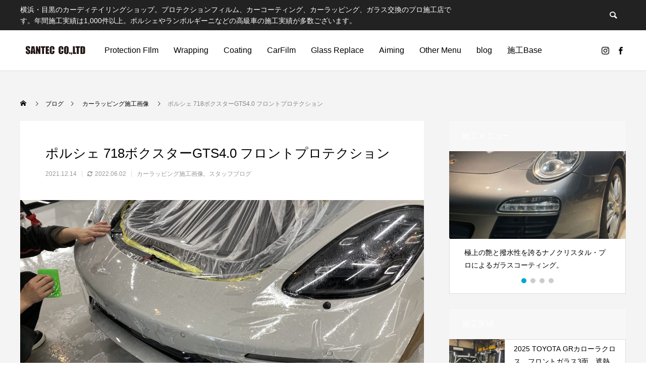

--- FILE ---
content_type: text/html; charset=UTF-8
request_url: https://santec-glass.com/%E3%83%9D%E3%83%AB%E3%82%B7%E3%82%A7-718%E3%83%9C%E3%82%AF%E3%82%B9%E3%82%BF%E3%83%BCgts4-0-%E3%83%95%E3%83%AD%E3%83%B3%E3%83%88%E3%83%97%E3%83%AD%E3%83%86%E3%82%AF%E3%82%B7%E3%83%A7%E3%83%B3/
body_size: 17742
content:
<!DOCTYPE html><html class="pc" lang="ja"><head><meta charset="UTF-8">
<!--[if IE]><meta http-equiv="X-UA-Compatible" content="IE=edge"><![endif]--><meta name="viewport" content="width=device-width"><title>ポルシェ 718ボクスターGTS4.0 フロントプロテクション | 横浜・目黒のカーディテイリングショップ。プロテクションフィルム、カーコーティング、カーラッピングのプロ施工店【サンテック】</title><meta name="description" content="こんにちは。濵道です。&amp;nbsp;今回紹介はポルシェ718ボクスターGTS4.0になります。&amp;nbsp;4リッターエンジン搭載のMTオープン。"><link rel="pingback" href="https://santec-glass.com/xmlrpc.php"><meta name='robots' content='max-image-preview:large' /><link rel='dns-prefetch' href='//www.googletagmanager.com' /><link rel="alternate" type="application/rss+xml" title="横浜・目黒のカーディテイリングショップ。プロテクションフィルム、カーコーティング、カーラッピングのプロ施工店【サンテック】 &raquo; フィード" href="https://santec-glass.com/feed/" /><link rel="alternate" type="application/rss+xml" title="横浜・目黒のカーディテイリングショップ。プロテクションフィルム、カーコーティング、カーラッピングのプロ施工店【サンテック】 &raquo; コメントフィード" href="https://santec-glass.com/comments/feed/" /><link rel="alternate" type="application/rss+xml" title="横浜・目黒のカーディテイリングショップ。プロテクションフィルム、カーコーティング、カーラッピングのプロ施工店【サンテック】 &raquo; ポルシェ 718ボクスターGTS4.0 フロントプロテクション のコメントのフィード" href="https://santec-glass.com/%e3%83%9d%e3%83%ab%e3%82%b7%e3%82%a7-718%e3%83%9c%e3%82%af%e3%82%b9%e3%82%bf%e3%83%bcgts4-0-%e3%83%95%e3%83%ad%e3%83%b3%e3%83%88%e3%83%97%e3%83%ad%e3%83%86%e3%82%af%e3%82%b7%e3%83%a7%e3%83%b3/feed/" /><link rel="alternate" title="oEmbed (JSON)" type="application/json+oembed" href="https://santec-glass.com/wp-json/oembed/1.0/embed?url=https%3A%2F%2Fsantec-glass.com%2F%25e3%2583%259d%25e3%2583%25ab%25e3%2582%25b7%25e3%2582%25a7-718%25e3%2583%259c%25e3%2582%25af%25e3%2582%25b9%25e3%2582%25bf%25e3%2583%25bcgts4-0-%25e3%2583%2595%25e3%2583%25ad%25e3%2583%25b3%25e3%2583%2588%25e3%2583%2597%25e3%2583%25ad%25e3%2583%2586%25e3%2582%25af%25e3%2582%25b7%25e3%2583%25a7%25e3%2583%25b3%2F" /><link rel="alternate" title="oEmbed (XML)" type="text/xml+oembed" href="https://santec-glass.com/wp-json/oembed/1.0/embed?url=https%3A%2F%2Fsantec-glass.com%2F%25e3%2583%259d%25e3%2583%25ab%25e3%2582%25b7%25e3%2582%25a7-718%25e3%2583%259c%25e3%2582%25af%25e3%2582%25b9%25e3%2582%25bf%25e3%2583%25bcgts4-0-%25e3%2583%2595%25e3%2583%25ad%25e3%2583%25b3%25e3%2583%2588%25e3%2583%2597%25e3%2583%25ad%25e3%2583%2586%25e3%2582%25af%25e3%2582%25b7%25e3%2583%25a7%25e3%2583%25b3%2F&#038;format=xml" />
<style id='wp-img-auto-sizes-contain-inline-css' type='text/css'>
img:is([sizes=auto i],[sizes^="auto," i]){contain-intrinsic-size:3000px 1500px}
/*# sourceURL=wp-img-auto-sizes-contain-inline-css */
</style><link rel='stylesheet' id='style-css' href='https://santec-glass.com/wp-content/themes/anthem_tcd083/style.css?ver=1.9.1' type='text/css' media='all' /><link rel='stylesheet' id='wp-block-library-css' href='https://santec-glass.com/wp-includes/css/dist/block-library/style.min.css?ver=6.9' type='text/css' media='all' />
<style id='global-styles-inline-css' type='text/css'>
:root{--wp--preset--aspect-ratio--square: 1;--wp--preset--aspect-ratio--4-3: 4/3;--wp--preset--aspect-ratio--3-4: 3/4;--wp--preset--aspect-ratio--3-2: 3/2;--wp--preset--aspect-ratio--2-3: 2/3;--wp--preset--aspect-ratio--16-9: 16/9;--wp--preset--aspect-ratio--9-16: 9/16;--wp--preset--color--black: #000000;--wp--preset--color--cyan-bluish-gray: #abb8c3;--wp--preset--color--white: #ffffff;--wp--preset--color--pale-pink: #f78da7;--wp--preset--color--vivid-red: #cf2e2e;--wp--preset--color--luminous-vivid-orange: #ff6900;--wp--preset--color--luminous-vivid-amber: #fcb900;--wp--preset--color--light-green-cyan: #7bdcb5;--wp--preset--color--vivid-green-cyan: #00d084;--wp--preset--color--pale-cyan-blue: #8ed1fc;--wp--preset--color--vivid-cyan-blue: #0693e3;--wp--preset--color--vivid-purple: #9b51e0;--wp--preset--gradient--vivid-cyan-blue-to-vivid-purple: linear-gradient(135deg,rgb(6,147,227) 0%,rgb(155,81,224) 100%);--wp--preset--gradient--light-green-cyan-to-vivid-green-cyan: linear-gradient(135deg,rgb(122,220,180) 0%,rgb(0,208,130) 100%);--wp--preset--gradient--luminous-vivid-amber-to-luminous-vivid-orange: linear-gradient(135deg,rgb(252,185,0) 0%,rgb(255,105,0) 100%);--wp--preset--gradient--luminous-vivid-orange-to-vivid-red: linear-gradient(135deg,rgb(255,105,0) 0%,rgb(207,46,46) 100%);--wp--preset--gradient--very-light-gray-to-cyan-bluish-gray: linear-gradient(135deg,rgb(238,238,238) 0%,rgb(169,184,195) 100%);--wp--preset--gradient--cool-to-warm-spectrum: linear-gradient(135deg,rgb(74,234,220) 0%,rgb(151,120,209) 20%,rgb(207,42,186) 40%,rgb(238,44,130) 60%,rgb(251,105,98) 80%,rgb(254,248,76) 100%);--wp--preset--gradient--blush-light-purple: linear-gradient(135deg,rgb(255,206,236) 0%,rgb(152,150,240) 100%);--wp--preset--gradient--blush-bordeaux: linear-gradient(135deg,rgb(254,205,165) 0%,rgb(254,45,45) 50%,rgb(107,0,62) 100%);--wp--preset--gradient--luminous-dusk: linear-gradient(135deg,rgb(255,203,112) 0%,rgb(199,81,192) 50%,rgb(65,88,208) 100%);--wp--preset--gradient--pale-ocean: linear-gradient(135deg,rgb(255,245,203) 0%,rgb(182,227,212) 50%,rgb(51,167,181) 100%);--wp--preset--gradient--electric-grass: linear-gradient(135deg,rgb(202,248,128) 0%,rgb(113,206,126) 100%);--wp--preset--gradient--midnight: linear-gradient(135deg,rgb(2,3,129) 0%,rgb(40,116,252) 100%);--wp--preset--font-size--small: 13px;--wp--preset--font-size--medium: 20px;--wp--preset--font-size--large: 36px;--wp--preset--font-size--x-large: 42px;--wp--preset--spacing--20: 0.44rem;--wp--preset--spacing--30: 0.67rem;--wp--preset--spacing--40: 1rem;--wp--preset--spacing--50: 1.5rem;--wp--preset--spacing--60: 2.25rem;--wp--preset--spacing--70: 3.38rem;--wp--preset--spacing--80: 5.06rem;--wp--preset--shadow--natural: 6px 6px 9px rgba(0, 0, 0, 0.2);--wp--preset--shadow--deep: 12px 12px 50px rgba(0, 0, 0, 0.4);--wp--preset--shadow--sharp: 6px 6px 0px rgba(0, 0, 0, 0.2);--wp--preset--shadow--outlined: 6px 6px 0px -3px rgb(255, 255, 255), 6px 6px rgb(0, 0, 0);--wp--preset--shadow--crisp: 6px 6px 0px rgb(0, 0, 0);}:where(.is-layout-flex){gap: 0.5em;}:where(.is-layout-grid){gap: 0.5em;}body .is-layout-flex{display: flex;}.is-layout-flex{flex-wrap: wrap;align-items: center;}.is-layout-flex > :is(*, div){margin: 0;}body .is-layout-grid{display: grid;}.is-layout-grid > :is(*, div){margin: 0;}:where(.wp-block-columns.is-layout-flex){gap: 2em;}:where(.wp-block-columns.is-layout-grid){gap: 2em;}:where(.wp-block-post-template.is-layout-flex){gap: 1.25em;}:where(.wp-block-post-template.is-layout-grid){gap: 1.25em;}.has-black-color{color: var(--wp--preset--color--black) !important;}.has-cyan-bluish-gray-color{color: var(--wp--preset--color--cyan-bluish-gray) !important;}.has-white-color{color: var(--wp--preset--color--white) !important;}.has-pale-pink-color{color: var(--wp--preset--color--pale-pink) !important;}.has-vivid-red-color{color: var(--wp--preset--color--vivid-red) !important;}.has-luminous-vivid-orange-color{color: var(--wp--preset--color--luminous-vivid-orange) !important;}.has-luminous-vivid-amber-color{color: var(--wp--preset--color--luminous-vivid-amber) !important;}.has-light-green-cyan-color{color: var(--wp--preset--color--light-green-cyan) !important;}.has-vivid-green-cyan-color{color: var(--wp--preset--color--vivid-green-cyan) !important;}.has-pale-cyan-blue-color{color: var(--wp--preset--color--pale-cyan-blue) !important;}.has-vivid-cyan-blue-color{color: var(--wp--preset--color--vivid-cyan-blue) !important;}.has-vivid-purple-color{color: var(--wp--preset--color--vivid-purple) !important;}.has-black-background-color{background-color: var(--wp--preset--color--black) !important;}.has-cyan-bluish-gray-background-color{background-color: var(--wp--preset--color--cyan-bluish-gray) !important;}.has-white-background-color{background-color: var(--wp--preset--color--white) !important;}.has-pale-pink-background-color{background-color: var(--wp--preset--color--pale-pink) !important;}.has-vivid-red-background-color{background-color: var(--wp--preset--color--vivid-red) !important;}.has-luminous-vivid-orange-background-color{background-color: var(--wp--preset--color--luminous-vivid-orange) !important;}.has-luminous-vivid-amber-background-color{background-color: var(--wp--preset--color--luminous-vivid-amber) !important;}.has-light-green-cyan-background-color{background-color: var(--wp--preset--color--light-green-cyan) !important;}.has-vivid-green-cyan-background-color{background-color: var(--wp--preset--color--vivid-green-cyan) !important;}.has-pale-cyan-blue-background-color{background-color: var(--wp--preset--color--pale-cyan-blue) !important;}.has-vivid-cyan-blue-background-color{background-color: var(--wp--preset--color--vivid-cyan-blue) !important;}.has-vivid-purple-background-color{background-color: var(--wp--preset--color--vivid-purple) !important;}.has-black-border-color{border-color: var(--wp--preset--color--black) !important;}.has-cyan-bluish-gray-border-color{border-color: var(--wp--preset--color--cyan-bluish-gray) !important;}.has-white-border-color{border-color: var(--wp--preset--color--white) !important;}.has-pale-pink-border-color{border-color: var(--wp--preset--color--pale-pink) !important;}.has-vivid-red-border-color{border-color: var(--wp--preset--color--vivid-red) !important;}.has-luminous-vivid-orange-border-color{border-color: var(--wp--preset--color--luminous-vivid-orange) !important;}.has-luminous-vivid-amber-border-color{border-color: var(--wp--preset--color--luminous-vivid-amber) !important;}.has-light-green-cyan-border-color{border-color: var(--wp--preset--color--light-green-cyan) !important;}.has-vivid-green-cyan-border-color{border-color: var(--wp--preset--color--vivid-green-cyan) !important;}.has-pale-cyan-blue-border-color{border-color: var(--wp--preset--color--pale-cyan-blue) !important;}.has-vivid-cyan-blue-border-color{border-color: var(--wp--preset--color--vivid-cyan-blue) !important;}.has-vivid-purple-border-color{border-color: var(--wp--preset--color--vivid-purple) !important;}.has-vivid-cyan-blue-to-vivid-purple-gradient-background{background: var(--wp--preset--gradient--vivid-cyan-blue-to-vivid-purple) !important;}.has-light-green-cyan-to-vivid-green-cyan-gradient-background{background: var(--wp--preset--gradient--light-green-cyan-to-vivid-green-cyan) !important;}.has-luminous-vivid-amber-to-luminous-vivid-orange-gradient-background{background: var(--wp--preset--gradient--luminous-vivid-amber-to-luminous-vivid-orange) !important;}.has-luminous-vivid-orange-to-vivid-red-gradient-background{background: var(--wp--preset--gradient--luminous-vivid-orange-to-vivid-red) !important;}.has-very-light-gray-to-cyan-bluish-gray-gradient-background{background: var(--wp--preset--gradient--very-light-gray-to-cyan-bluish-gray) !important;}.has-cool-to-warm-spectrum-gradient-background{background: var(--wp--preset--gradient--cool-to-warm-spectrum) !important;}.has-blush-light-purple-gradient-background{background: var(--wp--preset--gradient--blush-light-purple) !important;}.has-blush-bordeaux-gradient-background{background: var(--wp--preset--gradient--blush-bordeaux) !important;}.has-luminous-dusk-gradient-background{background: var(--wp--preset--gradient--luminous-dusk) !important;}.has-pale-ocean-gradient-background{background: var(--wp--preset--gradient--pale-ocean) !important;}.has-electric-grass-gradient-background{background: var(--wp--preset--gradient--electric-grass) !important;}.has-midnight-gradient-background{background: var(--wp--preset--gradient--midnight) !important;}.has-small-font-size{font-size: var(--wp--preset--font-size--small) !important;}.has-medium-font-size{font-size: var(--wp--preset--font-size--medium) !important;}.has-large-font-size{font-size: var(--wp--preset--font-size--large) !important;}.has-x-large-font-size{font-size: var(--wp--preset--font-size--x-large) !important;}
/*# sourceURL=global-styles-inline-css */
</style>
<style id='core-block-supports-inline-css' type='text/css'>
.wp-block-gallery.wp-block-gallery-1{--wp--style--unstable-gallery-gap:var( --wp--style--gallery-gap-default, var( --gallery-block--gutter-size, var( --wp--style--block-gap, 0.5em ) ) );gap:var( --wp--style--gallery-gap-default, var( --gallery-block--gutter-size, var( --wp--style--block-gap, 0.5em ) ) );}.wp-block-gallery.wp-block-gallery-2{--wp--style--unstable-gallery-gap:var( --wp--style--gallery-gap-default, var( --gallery-block--gutter-size, var( --wp--style--block-gap, 0.5em ) ) );gap:var( --wp--style--gallery-gap-default, var( --gallery-block--gutter-size, var( --wp--style--block-gap, 0.5em ) ) );}
/*# sourceURL=core-block-supports-inline-css */
</style><style id='classic-theme-styles-inline-css' type='text/css'>
/*! This file is auto-generated */
.wp-block-button__link{color:#fff;background-color:#32373c;border-radius:9999px;box-shadow:none;text-decoration:none;padding:calc(.667em + 2px) calc(1.333em + 2px);font-size:1.125em}.wp-block-file__button{background:#32373c;color:#fff;text-decoration:none}
/*# sourceURL=/wp-includes/css/classic-themes.min.css */
</style><link rel='stylesheet' id='menu-image-css' href='https://santec-glass.com/wp-content/plugins/menu-image/includes/css/menu-image.css?ver=3.13' type='text/css' media='all' /><link rel='stylesheet' id='dashicons-css' href='https://santec-glass.com/wp-includes/css/dashicons.min.css?ver=6.9' type='text/css' media='all' />
<style id='wp-block-image-inline-css' type='text/css'>
.wp-block-image>a,.wp-block-image>figure>a{display:inline-block}.wp-block-image img{box-sizing:border-box;height:auto;max-width:100%;vertical-align:bottom}@media not (prefers-reduced-motion){.wp-block-image img.hide{visibility:hidden}.wp-block-image img.show{animation:show-content-image .4s}}.wp-block-image[style*=border-radius] img,.wp-block-image[style*=border-radius]>a{border-radius:inherit}.wp-block-image.has-custom-border img{box-sizing:border-box}.wp-block-image.aligncenter{text-align:center}.wp-block-image.alignfull>a,.wp-block-image.alignwide>a{width:100%}.wp-block-image.alignfull img,.wp-block-image.alignwide img{height:auto;width:100%}.wp-block-image .aligncenter,.wp-block-image .alignleft,.wp-block-image .alignright,.wp-block-image.aligncenter,.wp-block-image.alignleft,.wp-block-image.alignright{display:table}.wp-block-image .aligncenter>figcaption,.wp-block-image .alignleft>figcaption,.wp-block-image .alignright>figcaption,.wp-block-image.aligncenter>figcaption,.wp-block-image.alignleft>figcaption,.wp-block-image.alignright>figcaption{caption-side:bottom;display:table-caption}.wp-block-image .alignleft{float:left;margin:.5em 1em .5em 0}.wp-block-image .alignright{float:right;margin:.5em 0 .5em 1em}.wp-block-image .aligncenter{margin-left:auto;margin-right:auto}.wp-block-image :where(figcaption){margin-bottom:1em;margin-top:.5em}.wp-block-image.is-style-circle-mask img{border-radius:9999px}@supports ((-webkit-mask-image:none) or (mask-image:none)) or (-webkit-mask-image:none){.wp-block-image.is-style-circle-mask img{border-radius:0;-webkit-mask-image:url('data:image/svg+xml;utf8,<svg viewBox="0 0 100 100" xmlns="http://www.w3.org/2000/svg"><circle cx="50" cy="50" r="50"/></svg>');mask-image:url('data:image/svg+xml;utf8,<svg viewBox="0 0 100 100" xmlns="http://www.w3.org/2000/svg"><circle cx="50" cy="50" r="50"/></svg>');mask-mode:alpha;-webkit-mask-position:center;mask-position:center;-webkit-mask-repeat:no-repeat;mask-repeat:no-repeat;-webkit-mask-size:contain;mask-size:contain}}:root :where(.wp-block-image.is-style-rounded img,.wp-block-image .is-style-rounded img){border-radius:9999px}.wp-block-image figure{margin:0}.wp-lightbox-container{display:flex;flex-direction:column;position:relative}.wp-lightbox-container img{cursor:zoom-in}.wp-lightbox-container img:hover+button{opacity:1}.wp-lightbox-container button{align-items:center;backdrop-filter:blur(16px) saturate(180%);background-color:#5a5a5a40;border:none;border-radius:4px;cursor:zoom-in;display:flex;height:20px;justify-content:center;opacity:0;padding:0;position:absolute;right:16px;text-align:center;top:16px;width:20px;z-index:100}@media not (prefers-reduced-motion){.wp-lightbox-container button{transition:opacity .2s ease}}.wp-lightbox-container button:focus-visible{outline:3px auto #5a5a5a40;outline:3px auto -webkit-focus-ring-color;outline-offset:3px}.wp-lightbox-container button:hover{cursor:pointer;opacity:1}.wp-lightbox-container button:focus{opacity:1}.wp-lightbox-container button:focus,.wp-lightbox-container button:hover,.wp-lightbox-container button:not(:hover):not(:active):not(.has-background){background-color:#5a5a5a40;border:none}.wp-lightbox-overlay{box-sizing:border-box;cursor:zoom-out;height:100vh;left:0;overflow:hidden;position:fixed;top:0;visibility:hidden;width:100%;z-index:100000}.wp-lightbox-overlay .close-button{align-items:center;cursor:pointer;display:flex;justify-content:center;min-height:40px;min-width:40px;padding:0;position:absolute;right:calc(env(safe-area-inset-right) + 16px);top:calc(env(safe-area-inset-top) + 16px);z-index:5000000}.wp-lightbox-overlay .close-button:focus,.wp-lightbox-overlay .close-button:hover,.wp-lightbox-overlay .close-button:not(:hover):not(:active):not(.has-background){background:none;border:none}.wp-lightbox-overlay .lightbox-image-container{height:var(--wp--lightbox-container-height);left:50%;overflow:hidden;position:absolute;top:50%;transform:translate(-50%,-50%);transform-origin:top left;width:var(--wp--lightbox-container-width);z-index:9999999999}.wp-lightbox-overlay .wp-block-image{align-items:center;box-sizing:border-box;display:flex;height:100%;justify-content:center;margin:0;position:relative;transform-origin:0 0;width:100%;z-index:3000000}.wp-lightbox-overlay .wp-block-image img{height:var(--wp--lightbox-image-height);min-height:var(--wp--lightbox-image-height);min-width:var(--wp--lightbox-image-width);width:var(--wp--lightbox-image-width)}.wp-lightbox-overlay .wp-block-image figcaption{display:none}.wp-lightbox-overlay button{background:none;border:none}.wp-lightbox-overlay .scrim{background-color:#fff;height:100%;opacity:.9;position:absolute;width:100%;z-index:2000000}.wp-lightbox-overlay.active{visibility:visible}@media not (prefers-reduced-motion){.wp-lightbox-overlay.active{animation:turn-on-visibility .25s both}.wp-lightbox-overlay.active img{animation:turn-on-visibility .35s both}.wp-lightbox-overlay.show-closing-animation:not(.active){animation:turn-off-visibility .35s both}.wp-lightbox-overlay.show-closing-animation:not(.active) img{animation:turn-off-visibility .25s both}.wp-lightbox-overlay.zoom.active{animation:none;opacity:1;visibility:visible}.wp-lightbox-overlay.zoom.active .lightbox-image-container{animation:lightbox-zoom-in .4s}.wp-lightbox-overlay.zoom.active .lightbox-image-container img{animation:none}.wp-lightbox-overlay.zoom.active .scrim{animation:turn-on-visibility .4s forwards}.wp-lightbox-overlay.zoom.show-closing-animation:not(.active){animation:none}.wp-lightbox-overlay.zoom.show-closing-animation:not(.active) .lightbox-image-container{animation:lightbox-zoom-out .4s}.wp-lightbox-overlay.zoom.show-closing-animation:not(.active) .lightbox-image-container img{animation:none}.wp-lightbox-overlay.zoom.show-closing-animation:not(.active) .scrim{animation:turn-off-visibility .4s forwards}}@keyframes show-content-image{0%{visibility:hidden}99%{visibility:hidden}to{visibility:visible}}@keyframes turn-on-visibility{0%{opacity:0}to{opacity:1}}@keyframes turn-off-visibility{0%{opacity:1;visibility:visible}99%{opacity:0;visibility:visible}to{opacity:0;visibility:hidden}}@keyframes lightbox-zoom-in{0%{transform:translate(calc((-100vw + var(--wp--lightbox-scrollbar-width))/2 + var(--wp--lightbox-initial-left-position)),calc(-50vh + var(--wp--lightbox-initial-top-position))) scale(var(--wp--lightbox-scale))}to{transform:translate(-50%,-50%) scale(1)}}@keyframes lightbox-zoom-out{0%{transform:translate(-50%,-50%) scale(1);visibility:visible}99%{visibility:visible}to{transform:translate(calc((-100vw + var(--wp--lightbox-scrollbar-width))/2 + var(--wp--lightbox-initial-left-position)),calc(-50vh + var(--wp--lightbox-initial-top-position))) scale(var(--wp--lightbox-scale));visibility:hidden}}
/*# sourceURL=https://santec-glass.com/wp-includes/blocks/image/style.min.css */
</style>
<style id='wp-block-gallery-inline-css' type='text/css'>
.blocks-gallery-grid:not(.has-nested-images),.wp-block-gallery:not(.has-nested-images){display:flex;flex-wrap:wrap;list-style-type:none;margin:0;padding:0}.blocks-gallery-grid:not(.has-nested-images) .blocks-gallery-image,.blocks-gallery-grid:not(.has-nested-images) .blocks-gallery-item,.wp-block-gallery:not(.has-nested-images) .blocks-gallery-image,.wp-block-gallery:not(.has-nested-images) .blocks-gallery-item{display:flex;flex-direction:column;flex-grow:1;justify-content:center;margin:0 1em 1em 0;position:relative;width:calc(50% - 1em)}.blocks-gallery-grid:not(.has-nested-images) .blocks-gallery-image:nth-of-type(2n),.blocks-gallery-grid:not(.has-nested-images) .blocks-gallery-item:nth-of-type(2n),.wp-block-gallery:not(.has-nested-images) .blocks-gallery-image:nth-of-type(2n),.wp-block-gallery:not(.has-nested-images) .blocks-gallery-item:nth-of-type(2n){margin-right:0}.blocks-gallery-grid:not(.has-nested-images) .blocks-gallery-image figure,.blocks-gallery-grid:not(.has-nested-images) .blocks-gallery-item figure,.wp-block-gallery:not(.has-nested-images) .blocks-gallery-image figure,.wp-block-gallery:not(.has-nested-images) .blocks-gallery-item figure{align-items:flex-end;display:flex;height:100%;justify-content:flex-start;margin:0}.blocks-gallery-grid:not(.has-nested-images) .blocks-gallery-image img,.blocks-gallery-grid:not(.has-nested-images) .blocks-gallery-item img,.wp-block-gallery:not(.has-nested-images) .blocks-gallery-image img,.wp-block-gallery:not(.has-nested-images) .blocks-gallery-item img{display:block;height:auto;max-width:100%;width:auto}.blocks-gallery-grid:not(.has-nested-images) .blocks-gallery-image figcaption,.blocks-gallery-grid:not(.has-nested-images) .blocks-gallery-item figcaption,.wp-block-gallery:not(.has-nested-images) .blocks-gallery-image figcaption,.wp-block-gallery:not(.has-nested-images) .blocks-gallery-item figcaption{background:linear-gradient(0deg,#000000b3,#0000004d 70%,#0000);bottom:0;box-sizing:border-box;color:#fff;font-size:.8em;margin:0;max-height:100%;overflow:auto;padding:3em .77em .7em;position:absolute;text-align:center;width:100%;z-index:2}.blocks-gallery-grid:not(.has-nested-images) .blocks-gallery-image figcaption img,.blocks-gallery-grid:not(.has-nested-images) .blocks-gallery-item figcaption img,.wp-block-gallery:not(.has-nested-images) .blocks-gallery-image figcaption img,.wp-block-gallery:not(.has-nested-images) .blocks-gallery-item figcaption img{display:inline}.blocks-gallery-grid:not(.has-nested-images) figcaption,.wp-block-gallery:not(.has-nested-images) figcaption{flex-grow:1}.blocks-gallery-grid:not(.has-nested-images).is-cropped .blocks-gallery-image a,.blocks-gallery-grid:not(.has-nested-images).is-cropped .blocks-gallery-image img,.blocks-gallery-grid:not(.has-nested-images).is-cropped .blocks-gallery-item a,.blocks-gallery-grid:not(.has-nested-images).is-cropped .blocks-gallery-item img,.wp-block-gallery:not(.has-nested-images).is-cropped .blocks-gallery-image a,.wp-block-gallery:not(.has-nested-images).is-cropped .blocks-gallery-image img,.wp-block-gallery:not(.has-nested-images).is-cropped .blocks-gallery-item a,.wp-block-gallery:not(.has-nested-images).is-cropped .blocks-gallery-item img{flex:1;height:100%;object-fit:cover;width:100%}.blocks-gallery-grid:not(.has-nested-images).columns-1 .blocks-gallery-image,.blocks-gallery-grid:not(.has-nested-images).columns-1 .blocks-gallery-item,.wp-block-gallery:not(.has-nested-images).columns-1 .blocks-gallery-image,.wp-block-gallery:not(.has-nested-images).columns-1 .blocks-gallery-item{margin-right:0;width:100%}@media (min-width:600px){.blocks-gallery-grid:not(.has-nested-images).columns-3 .blocks-gallery-image,.blocks-gallery-grid:not(.has-nested-images).columns-3 .blocks-gallery-item,.wp-block-gallery:not(.has-nested-images).columns-3 .blocks-gallery-image,.wp-block-gallery:not(.has-nested-images).columns-3 .blocks-gallery-item{margin-right:1em;width:calc(33.33333% - .66667em)}.blocks-gallery-grid:not(.has-nested-images).columns-4 .blocks-gallery-image,.blocks-gallery-grid:not(.has-nested-images).columns-4 .blocks-gallery-item,.wp-block-gallery:not(.has-nested-images).columns-4 .blocks-gallery-image,.wp-block-gallery:not(.has-nested-images).columns-4 .blocks-gallery-item{margin-right:1em;width:calc(25% - .75em)}.blocks-gallery-grid:not(.has-nested-images).columns-5 .blocks-gallery-image,.blocks-gallery-grid:not(.has-nested-images).columns-5 .blocks-gallery-item,.wp-block-gallery:not(.has-nested-images).columns-5 .blocks-gallery-image,.wp-block-gallery:not(.has-nested-images).columns-5 .blocks-gallery-item{margin-right:1em;width:calc(20% - .8em)}.blocks-gallery-grid:not(.has-nested-images).columns-6 .blocks-gallery-image,.blocks-gallery-grid:not(.has-nested-images).columns-6 .blocks-gallery-item,.wp-block-gallery:not(.has-nested-images).columns-6 .blocks-gallery-image,.wp-block-gallery:not(.has-nested-images).columns-6 .blocks-gallery-item{margin-right:1em;width:calc(16.66667% - .83333em)}.blocks-gallery-grid:not(.has-nested-images).columns-7 .blocks-gallery-image,.blocks-gallery-grid:not(.has-nested-images).columns-7 .blocks-gallery-item,.wp-block-gallery:not(.has-nested-images).columns-7 .blocks-gallery-image,.wp-block-gallery:not(.has-nested-images).columns-7 .blocks-gallery-item{margin-right:1em;width:calc(14.28571% - .85714em)}.blocks-gallery-grid:not(.has-nested-images).columns-8 .blocks-gallery-image,.blocks-gallery-grid:not(.has-nested-images).columns-8 .blocks-gallery-item,.wp-block-gallery:not(.has-nested-images).columns-8 .blocks-gallery-image,.wp-block-gallery:not(.has-nested-images).columns-8 .blocks-gallery-item{margin-right:1em;width:calc(12.5% - .875em)}.blocks-gallery-grid:not(.has-nested-images).columns-1 .blocks-gallery-image:nth-of-type(1n),.blocks-gallery-grid:not(.has-nested-images).columns-1 .blocks-gallery-item:nth-of-type(1n),.blocks-gallery-grid:not(.has-nested-images).columns-2 .blocks-gallery-image:nth-of-type(2n),.blocks-gallery-grid:not(.has-nested-images).columns-2 .blocks-gallery-item:nth-of-type(2n),.blocks-gallery-grid:not(.has-nested-images).columns-3 .blocks-gallery-image:nth-of-type(3n),.blocks-gallery-grid:not(.has-nested-images).columns-3 .blocks-gallery-item:nth-of-type(3n),.blocks-gallery-grid:not(.has-nested-images).columns-4 .blocks-gallery-image:nth-of-type(4n),.blocks-gallery-grid:not(.has-nested-images).columns-4 .blocks-gallery-item:nth-of-type(4n),.blocks-gallery-grid:not(.has-nested-images).columns-5 .blocks-gallery-image:nth-of-type(5n),.blocks-gallery-grid:not(.has-nested-images).columns-5 .blocks-gallery-item:nth-of-type(5n),.blocks-gallery-grid:not(.has-nested-images).columns-6 .blocks-gallery-image:nth-of-type(6n),.blocks-gallery-grid:not(.has-nested-images).columns-6 .blocks-gallery-item:nth-of-type(6n),.blocks-gallery-grid:not(.has-nested-images).columns-7 .blocks-gallery-image:nth-of-type(7n),.blocks-gallery-grid:not(.has-nested-images).columns-7 .blocks-gallery-item:nth-of-type(7n),.blocks-gallery-grid:not(.has-nested-images).columns-8 .blocks-gallery-image:nth-of-type(8n),.blocks-gallery-grid:not(.has-nested-images).columns-8 .blocks-gallery-item:nth-of-type(8n),.wp-block-gallery:not(.has-nested-images).columns-1 .blocks-gallery-image:nth-of-type(1n),.wp-block-gallery:not(.has-nested-images).columns-1 .blocks-gallery-item:nth-of-type(1n),.wp-block-gallery:not(.has-nested-images).columns-2 .blocks-gallery-image:nth-of-type(2n),.wp-block-gallery:not(.has-nested-images).columns-2 .blocks-gallery-item:nth-of-type(2n),.wp-block-gallery:not(.has-nested-images).columns-3 .blocks-gallery-image:nth-of-type(3n),.wp-block-gallery:not(.has-nested-images).columns-3 .blocks-gallery-item:nth-of-type(3n),.wp-block-gallery:not(.has-nested-images).columns-4 .blocks-gallery-image:nth-of-type(4n),.wp-block-gallery:not(.has-nested-images).columns-4 .blocks-gallery-item:nth-of-type(4n),.wp-block-gallery:not(.has-nested-images).columns-5 .blocks-gallery-image:nth-of-type(5n),.wp-block-gallery:not(.has-nested-images).columns-5 .blocks-gallery-item:nth-of-type(5n),.wp-block-gallery:not(.has-nested-images).columns-6 .blocks-gallery-image:nth-of-type(6n),.wp-block-gallery:not(.has-nested-images).columns-6 .blocks-gallery-item:nth-of-type(6n),.wp-block-gallery:not(.has-nested-images).columns-7 .blocks-gallery-image:nth-of-type(7n),.wp-block-gallery:not(.has-nested-images).columns-7 .blocks-gallery-item:nth-of-type(7n),.wp-block-gallery:not(.has-nested-images).columns-8 .blocks-gallery-image:nth-of-type(8n),.wp-block-gallery:not(.has-nested-images).columns-8 .blocks-gallery-item:nth-of-type(8n){margin-right:0}}.blocks-gallery-grid:not(.has-nested-images) .blocks-gallery-image:last-child,.blocks-gallery-grid:not(.has-nested-images) .blocks-gallery-item:last-child,.wp-block-gallery:not(.has-nested-images) .blocks-gallery-image:last-child,.wp-block-gallery:not(.has-nested-images) .blocks-gallery-item:last-child{margin-right:0}.blocks-gallery-grid:not(.has-nested-images).alignleft,.blocks-gallery-grid:not(.has-nested-images).alignright,.wp-block-gallery:not(.has-nested-images).alignleft,.wp-block-gallery:not(.has-nested-images).alignright{max-width:420px;width:100%}.blocks-gallery-grid:not(.has-nested-images).aligncenter .blocks-gallery-item figure,.wp-block-gallery:not(.has-nested-images).aligncenter .blocks-gallery-item figure{justify-content:center}.wp-block-gallery:not(.is-cropped) .blocks-gallery-item{align-self:flex-start}figure.wp-block-gallery.has-nested-images{align-items:normal}.wp-block-gallery.has-nested-images figure.wp-block-image:not(#individual-image){margin:0;width:calc(50% - var(--wp--style--unstable-gallery-gap, 16px)/2)}.wp-block-gallery.has-nested-images figure.wp-block-image{box-sizing:border-box;display:flex;flex-direction:column;flex-grow:1;justify-content:center;max-width:100%;position:relative}.wp-block-gallery.has-nested-images figure.wp-block-image>a,.wp-block-gallery.has-nested-images figure.wp-block-image>div{flex-direction:column;flex-grow:1;margin:0}.wp-block-gallery.has-nested-images figure.wp-block-image img{display:block;height:auto;max-width:100%!important;width:auto}.wp-block-gallery.has-nested-images figure.wp-block-image figcaption,.wp-block-gallery.has-nested-images figure.wp-block-image:has(figcaption):before{bottom:0;left:0;max-height:100%;position:absolute;right:0}.wp-block-gallery.has-nested-images figure.wp-block-image:has(figcaption):before{backdrop-filter:blur(3px);content:"";height:100%;-webkit-mask-image:linear-gradient(0deg,#000 20%,#0000);mask-image:linear-gradient(0deg,#000 20%,#0000);max-height:40%;pointer-events:none}.wp-block-gallery.has-nested-images figure.wp-block-image figcaption{box-sizing:border-box;color:#fff;font-size:13px;margin:0;overflow:auto;padding:1em;text-align:center;text-shadow:0 0 1.5px #000}.wp-block-gallery.has-nested-images figure.wp-block-image figcaption::-webkit-scrollbar{height:12px;width:12px}.wp-block-gallery.has-nested-images figure.wp-block-image figcaption::-webkit-scrollbar-track{background-color:initial}.wp-block-gallery.has-nested-images figure.wp-block-image figcaption::-webkit-scrollbar-thumb{background-clip:padding-box;background-color:initial;border:3px solid #0000;border-radius:8px}.wp-block-gallery.has-nested-images figure.wp-block-image figcaption:focus-within::-webkit-scrollbar-thumb,.wp-block-gallery.has-nested-images figure.wp-block-image figcaption:focus::-webkit-scrollbar-thumb,.wp-block-gallery.has-nested-images figure.wp-block-image figcaption:hover::-webkit-scrollbar-thumb{background-color:#fffc}.wp-block-gallery.has-nested-images figure.wp-block-image figcaption{scrollbar-color:#0000 #0000;scrollbar-gutter:stable both-edges;scrollbar-width:thin}.wp-block-gallery.has-nested-images figure.wp-block-image figcaption:focus,.wp-block-gallery.has-nested-images figure.wp-block-image figcaption:focus-within,.wp-block-gallery.has-nested-images figure.wp-block-image figcaption:hover{scrollbar-color:#fffc #0000}.wp-block-gallery.has-nested-images figure.wp-block-image figcaption{will-change:transform}@media (hover:none){.wp-block-gallery.has-nested-images figure.wp-block-image figcaption{scrollbar-color:#fffc #0000}}.wp-block-gallery.has-nested-images figure.wp-block-image figcaption{background:linear-gradient(0deg,#0006,#0000)}.wp-block-gallery.has-nested-images figure.wp-block-image figcaption img{display:inline}.wp-block-gallery.has-nested-images figure.wp-block-image figcaption a{color:inherit}.wp-block-gallery.has-nested-images figure.wp-block-image.has-custom-border img{box-sizing:border-box}.wp-block-gallery.has-nested-images figure.wp-block-image.has-custom-border>a,.wp-block-gallery.has-nested-images figure.wp-block-image.has-custom-border>div,.wp-block-gallery.has-nested-images figure.wp-block-image.is-style-rounded>a,.wp-block-gallery.has-nested-images figure.wp-block-image.is-style-rounded>div{flex:1 1 auto}.wp-block-gallery.has-nested-images figure.wp-block-image.has-custom-border figcaption,.wp-block-gallery.has-nested-images figure.wp-block-image.is-style-rounded figcaption{background:none;color:inherit;flex:initial;margin:0;padding:10px 10px 9px;position:relative;text-shadow:none}.wp-block-gallery.has-nested-images figure.wp-block-image.has-custom-border:before,.wp-block-gallery.has-nested-images figure.wp-block-image.is-style-rounded:before{content:none}.wp-block-gallery.has-nested-images figcaption{flex-basis:100%;flex-grow:1;text-align:center}.wp-block-gallery.has-nested-images:not(.is-cropped) figure.wp-block-image:not(#individual-image){margin-bottom:auto;margin-top:0}.wp-block-gallery.has-nested-images.is-cropped figure.wp-block-image:not(#individual-image){align-self:inherit}.wp-block-gallery.has-nested-images.is-cropped figure.wp-block-image:not(#individual-image)>a,.wp-block-gallery.has-nested-images.is-cropped figure.wp-block-image:not(#individual-image)>div:not(.components-drop-zone){display:flex}.wp-block-gallery.has-nested-images.is-cropped figure.wp-block-image:not(#individual-image) a,.wp-block-gallery.has-nested-images.is-cropped figure.wp-block-image:not(#individual-image) img{flex:1 0 0%;height:100%;object-fit:cover;width:100%}.wp-block-gallery.has-nested-images.columns-1 figure.wp-block-image:not(#individual-image){width:100%}@media (min-width:600px){.wp-block-gallery.has-nested-images.columns-3 figure.wp-block-image:not(#individual-image){width:calc(33.33333% - var(--wp--style--unstable-gallery-gap, 16px)*.66667)}.wp-block-gallery.has-nested-images.columns-4 figure.wp-block-image:not(#individual-image){width:calc(25% - var(--wp--style--unstable-gallery-gap, 16px)*.75)}.wp-block-gallery.has-nested-images.columns-5 figure.wp-block-image:not(#individual-image){width:calc(20% - var(--wp--style--unstable-gallery-gap, 16px)*.8)}.wp-block-gallery.has-nested-images.columns-6 figure.wp-block-image:not(#individual-image){width:calc(16.66667% - var(--wp--style--unstable-gallery-gap, 16px)*.83333)}.wp-block-gallery.has-nested-images.columns-7 figure.wp-block-image:not(#individual-image){width:calc(14.28571% - var(--wp--style--unstable-gallery-gap, 16px)*.85714)}.wp-block-gallery.has-nested-images.columns-8 figure.wp-block-image:not(#individual-image){width:calc(12.5% - var(--wp--style--unstable-gallery-gap, 16px)*.875)}.wp-block-gallery.has-nested-images.columns-default figure.wp-block-image:not(#individual-image){width:calc(33.33% - var(--wp--style--unstable-gallery-gap, 16px)*.66667)}.wp-block-gallery.has-nested-images.columns-default figure.wp-block-image:not(#individual-image):first-child:nth-last-child(2),.wp-block-gallery.has-nested-images.columns-default figure.wp-block-image:not(#individual-image):first-child:nth-last-child(2)~figure.wp-block-image:not(#individual-image){width:calc(50% - var(--wp--style--unstable-gallery-gap, 16px)*.5)}.wp-block-gallery.has-nested-images.columns-default figure.wp-block-image:not(#individual-image):first-child:last-child{width:100%}}.wp-block-gallery.has-nested-images.alignleft,.wp-block-gallery.has-nested-images.alignright{max-width:420px;width:100%}.wp-block-gallery.has-nested-images.aligncenter{justify-content:center}
/*# sourceURL=https://santec-glass.com/wp-includes/blocks/gallery/style.min.css */
</style>
<script type="text/javascript" src="https://santec-glass.com/wp-includes/js/jquery/jquery.min.js?ver=3.7.1" id="jquery-core-js"></script>
<script type="text/javascript" src="https://santec-glass.com/wp-includes/js/jquery/jquery-migrate.min.js?ver=3.4.1" id="jquery-migrate-js"></script><script type="text/javascript" src="https://www.googletagmanager.com/gtag/js?id=GT-WV3GBD7" id="google_gtagjs-js" async></script>
<script type="text/javascript" id="google_gtagjs-js-after">window.dataLayer=window.dataLayer||[];function gtag(){dataLayer.push(arguments);}
gtag("set","linker",{"domains":["santec-glass.com"]});gtag("js",new Date());gtag("set","developer_id.dZTNiMT",true);gtag("config","GT-WV3GBD7");</script><link rel="https://api.w.org/" href="https://santec-glass.com/wp-json/" /><link rel="alternate" title="JSON" type="application/json" href="https://santec-glass.com/wp-json/wp/v2/posts/3863" /><link rel="canonical" href="https://santec-glass.com/%e3%83%9d%e3%83%ab%e3%82%b7%e3%82%a7-718%e3%83%9c%e3%82%af%e3%82%b9%e3%82%bf%e3%83%bcgts4-0-%e3%83%95%e3%83%ad%e3%83%b3%e3%83%88%e3%83%97%e3%83%ad%e3%83%86%e3%82%af%e3%82%b7%e3%83%a7%e3%83%b3/" /><link rel='shortlink' href='https://santec-glass.com/?p=3863' /><meta name="generator" content="Site Kit by Google 1.168.0" /><link rel="stylesheet" href="https://santec-glass.com/wp-content/themes/anthem_tcd083/css/design-plus.css?ver=1.9.1"><link rel="stylesheet" href="https://santec-glass.com/wp-content/themes/anthem_tcd083/css/sns-botton.css?ver=1.9.1"><link rel="stylesheet" media="screen and (max-width:1251px)" href="https://santec-glass.com/wp-content/themes/anthem_tcd083/css/responsive.css?ver=1.9.1"><link rel="stylesheet" media="screen and (max-width:1251px)" href="https://santec-glass.com/wp-content/themes/anthem_tcd083/css/footer-bar.css?ver=1.9.1"><script src="https://santec-glass.com/wp-content/themes/anthem_tcd083/js/jquery.easing.1.4.js?ver=1.9.1"></script>
<script src="https://santec-glass.com/wp-content/themes/anthem_tcd083/js/jscript.js?ver=1.9.1"></script>
<script src="https://santec-glass.com/wp-content/themes/anthem_tcd083/js/comment.js?ver=1.9.1"></script><link rel="stylesheet" href="https://santec-glass.com/wp-content/themes/anthem_tcd083/js/simplebar.css?ver=1.9.1">
<script src="https://santec-glass.com/wp-content/themes/anthem_tcd083/js/simplebar.min.js?ver=1.9.1"></script><style type="text/css">body, input, textarea { font-family: Arial, "Hiragino Sans", "ヒラギノ角ゴ ProN", "Hiragino Kaku Gothic ProN", "游ゴシック", YuGothic, "メイリオ", Meiryo, sans-serif; }.rich_font, .p-vertical { font-family: Arial, "Hiragino Sans", "ヒラギノ角ゴ ProN", "Hiragino Kaku Gothic ProN", "游ゴシック", YuGothic, "メイリオ", Meiryo, sans-serif; font-weight:500; }.rich_font_type1 { font-family: Arial, "Hiragino Kaku Gothic ProN", "ヒラギノ角ゴ ProN W3", "メイリオ", Meiryo, sans-serif; }
.rich_font_type2 { font-family: Arial, "Hiragino Sans", "ヒラギノ角ゴ ProN", "Hiragino Kaku Gothic ProN", "游ゴシック", YuGothic, "メイリオ", Meiryo, sans-serif; font-weight:500; }
.rich_font_type3 { font-family: "Times New Roman" , "游明朝" , "Yu Mincho" , "游明朝体" , "YuMincho" , "ヒラギノ明朝 Pro W3" , "Hiragino Mincho Pro" , "HiraMinProN-W3" , "HGS明朝E" , "ＭＳ Ｐ明朝" , "MS PMincho" , serif; font-weight:500; }.post_content, #next_prev_post { font-family: Arial, "Hiragino Sans", "ヒラギノ角ゴ ProN", "Hiragino Kaku Gothic ProN", "游ゴシック", YuGothic, "メイリオ", Meiryo, sans-serif; }
.widget_headline { font-family: Arial, "Hiragino Sans", "ヒラギノ角ゴ ProN", "Hiragino Kaku Gothic ProN", "游ゴシック", YuGothic, "メイリオ", Meiryo, sans-serif; }#header_top { color:#ffffff; background:#222222; }
#header_top a, header_search .button label:before { color:#ffffff; }
#header_bottom { color:#000000; background:#ffffff; }
#header_bottom a { color:#000000; }
#header_top a:hover, #header_bottom a:hover, header_search .button label:hover:before { color:#848484; }
#header_search .button label { background:#222222; }
.header_fix #header_bottom, .header_fix_mobile #header_bottom { background:rgba(255,255,255,1); }
.header_fix #header.active #header_bottom, .header_fix_mobile #header.active #header_bottom{ background:rgba(255,255,255,1); }
#global_menu > ul > li > a, body.home #global_menu > ul > li.current-menu-item > a { color:#000000; }
#global_menu > ul > li.active > a, #global_menu > ul > li.active_button > a { color:#848484 !important; }
#global_menu ul ul a { color:#ffffff; background:#565656; }
#global_menu ul ul a:hover { color:#ffffff; background:#9b9b9b; }
#menu_button span { background:#000; }
#menu_button:hover span { background:#848484 !important; }
#drawer_menu { background:#222222; }
#mobile_menu a, .mobile #lang_button a { color:#ffffff; background:#222222; border-color:#444444; }
#mobile_menu li li a { color:#ffffff; background:#333333; }
#mobile_menu a:hover, #drawer_menu .close_button:hover, #mobile_menu .child_menu_button:hover { color:#ffffff; background:#00a7ce; }
#mobile_menu li li a:hover { color:#ffffff; }
#lang_button_mobile { background:#222222; }
#lang_button_mobile li { border-color:#444444; }
#lang_button_mobile li a { color:#ffffff; background:#222222; border-color:#444444; }
#lang_button_mobile li a:hover { color:#ffffff; background:#00a7ce; }
#lang_mobile_button:hover:before, #lang_mobile_button.active:before { color:#848484; }
#header_search .input_area input, #footer_search { background:#555555; }
.megamenu_product_category_list { background:#222222; }
.megamenu_product_category_list .title { font-size:16px; }
.megamenu_blog_list { background:#222222; }
.megamenu_blog_list .title { font-size:14px; }
#footer_post_list_wrap { background:#000000; }
#footer_post_list .title_area { background:#222222; }
#footer_post_list .title { color:#ffffff; }
#footer_carousel .headline { color:#ffffff; }
#footer_carousel_inner .title { font-size:16px; }
@media screen and (max-width:750px) {
#footer_carousel_inner .title { font-size:14px; }
}
#return_top a:before { color:#ffffff; }
#return_top a { background:#008a98; }
#return_top a:hover { background:#006e7d; }
.author_profile a.avatar, .animate_image, .animate_background, .animate_background .image_wrap {
background: #FFFFFF;
}
.author_profile a.avatar img, .animate_image img, .animate_background .image {
-webkit-transition-property: opacity; -webkit-transition: 0.5s;
transition-property: opacity; transition: 0.5s;
}
.author_profile a.avatar:hover img, .animate_image:hover img, .animate_background:hover .image {
opacity: 0.5;
}a { color:#000; }a:hover, #header_logo a:hover, #global_menu > ul > li.current-menu-item > a, .megamenu_blog_list a:hover .title, #footer a:hover, #footer_social_link li a:hover:before, #bread_crumb a:hover, #bread_crumb li.home a:hover:after, #bread_crumb, #bread_crumb li.last, #next_prev_post a:hover,
.index_post_slider .category a:hover, .index_post_slider .carousel_arrow:hover:before, .single_copy_title_url_btn:hover, #footer_post_list a:hover .title, #footer_carousel_inner a:hover .desc, .support_list .date, .support_list .question:hover, .support_list .question.active,
.widget_tab_post_list_button a.active, .p-dropdown__list li a:hover, .p-dropdown__title:hover, .p-dropdown__title:hover:after, .p-dropdown__title:hover:after, .p-dropdown__list li a:hover, .p-dropdown__list .child_menu_button:hover, .tcdw_search_box_widget .search_area .search_button:hover:before,
#blog_list .title a:hover, #post_title_area .category a:hover, #related_post .category a:hover, #blog_list li a:hover, #index_news a .date, #index_news_slider a:hover .title, .tcd_category_list a:hover, .tcd_category_list .child_menu_button:hover, .styled_post_list1 a:hover .title,
#post_title_area .post_meta a:hover, #single_author_title_area .author_link li a:hover:before, .author_profile a:hover, .author_profile .author_link li a:hover:before, #post_meta_bottom a:hover, .cardlink_title a:hover, .comment a:hover, .comment_form_wrapper a:hover, #searchform .submit_button:hover:before
{ color: #848484; }.megamenu_product_category_list a:hover .title_area, #comment_tab li.active a, #submit_comment:hover, #cancel_comment_reply a:hover, #wp-calendar #prev a:hover, #wp-calendar #next a:hover, #wp-calendar td a:hover,
#post_pagination p, #post_pagination a:hover, #p_readmore .button:hover, .page_navi a:hover, .page_navi span.current, #post_pagination a:hover,.c-pw__btn:hover, #post_pagination a:hover, #comment_tab li a:hover,
#footer_post_list .category a, .post_slider_widget .slick-dots button:hover::before, .post_slider_widget .slick-dots .slick-active button::before, #header_slider .slick-dots button:hover::before, #header_slider .slick-dots .slick-active button::before,
.cb_product_review .vote_buttons a:hover, .cb_product_review .vote_buttons a.active
{ background-color: #848484; }.megamenu_product_category_list a:hover .title_area, .megamenu_product_category_list .item:first-of-type a:hover .title_area, .index_post_slider .carousel_arrow:hover, .widget_headline, #comment_textarea textarea:focus, .c-pw__box-input:focus, .page_navi a:hover, .page_navi span.current, #post_pagination p, #post_pagination a:hover,
#header_slider .slick-dots button:hover::before, #header_slider .slick-dots .slick-active button::before, .cb_product_review .vote_buttons a:hover, .cb_product_review .vote_buttons a.active
{ border-color: #848484; }#footer_post_list .category a:hover { background:rgba(132,132,132,0.7); }.widget_headline { background:#f7f7f7; }
.post_content a, .custom-html-widget a { color:#7c7c7c; }
.post_content a:hover, .custom-html-widget a:hover { color:#7c7c7c; }
#header_slider,#header_slider_content {
aspect-ratio: 16 / 9;
height: auto !important;
}.styled_h2 {
font-size:26px !important; text-align:left; color:#ffffff; background:#000000;  border-top:0px solid #dddddd;
border-bottom:0px solid #dddddd;
border-left:0px solid #dddddd;
border-right:0px solid #dddddd;
padding:15px 15px 15px 15px !important;
margin:0px 0px 30px !important;
}
.styled_h3 {
font-size:22px !important; text-align:left; color:#000000;   border-top:0px solid #dddddd;
border-bottom:0px solid #dddddd;
border-left:2px solid #000000;
border-right:0px solid #dddddd;
padding:6px 0px 6px 16px !important;
margin:0px 0px 30px !important;
}
.styled_h4 {
font-size:18px !important; text-align:left; color:#000000;   border-top:0px solid #dddddd;
border-bottom:1px solid #dddddd;
border-left:0px solid #dddddd;
border-right:0px solid #dddddd;
padding:3px 0px 3px 20px !important;
margin:0px 0px 30px !important;
}
.styled_h5 {
font-size:14px !important; text-align:left; color:#000000;   border-top:0px solid #dddddd;
border-bottom:1px solid #dddddd;
border-left:0px solid #dddddd;
border-right:0px solid #dddddd;
padding:3px 0px 3px 24px !important;
margin:0px 0px 30px !important;
}
.q_custom_button1 {
color:#ffffff !important;
border-color:rgba(83,83,83,1);
}
.q_custom_button1.animation_type1 { background:#535353; }
.q_custom_button1:hover, .q_custom_button1:focus {
color:#ffffff !important;
border-color:rgba(125,125,125,1);
}
.q_custom_button1.animation_type1:hover { background:#7d7d7d; }
.q_custom_button1:before { background:#7d7d7d; }
.q_custom_button2 {
color:#ffffff !important;
border-color:rgba(83,83,83,1);
}
.q_custom_button2.animation_type1 { background:#535353; }
.q_custom_button2:hover, .q_custom_button2:focus {
color:#ffffff !important;
border-color:rgba(125,125,125,1);
}
.q_custom_button2.animation_type1:hover { background:#7d7d7d; }
.q_custom_button2:before { background:#7d7d7d; }
.q_custom_button3 {
color:#ffffff !important;
border-color:rgba(83,83,83,1);
}
.q_custom_button3.animation_type1 { background:#535353; }
.q_custom_button3:hover, .q_custom_button3:focus {
color:#ffffff !important;
border-color:rgba(125,125,125,1);
}
.q_custom_button3.animation_type1:hover { background:#7d7d7d; }
.q_custom_button3:before { background:#7d7d7d; }
.speech_balloon_left1 .speach_balloon_text { background-color: #ffdfdf; border-color: #ffdfdf; color: #000000 }
.speech_balloon_left1 .speach_balloon_text::before { border-right-color: #ffdfdf }
.speech_balloon_left1 .speach_balloon_text::after { border-right-color: #ffdfdf }
.speech_balloon_left2 .speach_balloon_text { background-color: #ffffff; border-color: #ff5353; color: #000000 }
.speech_balloon_left2 .speach_balloon_text::before { border-right-color: #ff5353 }
.speech_balloon_left2 .speach_balloon_text::after { border-right-color: #ffffff }
.speech_balloon_right1 .speach_balloon_text { background-color: #ccf4ff; border-color: #ccf4ff; color: #000000 }
.speech_balloon_right1 .speach_balloon_text::before { border-left-color: #ccf4ff }
.speech_balloon_right1 .speach_balloon_text::after { border-left-color: #ccf4ff }
.speech_balloon_right2 .speach_balloon_text { background-color: #ffffff; border-color: #0789b5; color: #000000 }
.speech_balloon_right2 .speach_balloon_text::before { border-left-color: #0789b5 }
.speech_balloon_right2 .speach_balloon_text::after { border-left-color: #ffffff }
.qt_google_map .pb_googlemap_custom-overlay-inner { background:#000000; color:#ffffff; }
.qt_google_map .pb_googlemap_custom-overlay-inner::after { border-color:#000000 transparent transparent transparent; }
</style><style id="current-page-style" type="text/css">
#post_title_area .title { font-size:26px; }
#article .post_content { font-size:16px; }
#related_post .headline { font-size:16px; background:#000000; }
#comments .headline { font-size:16px; background:#000000; }
@media screen and (max-width:750px) {
#post_title_area .title { font-size:18px; }
#article .post_content { font-size:14px; }
#related_post .headline { font-size:14px; }
#comments .headline { font-size:14px; }
}
#site_loader_overlay.active #site_loader_animation {
opacity:0;
-webkit-transition: all 1.0s cubic-bezier(0.22, 1, 0.36, 1) 0s; transition: all 1.0s cubic-bezier(0.22, 1, 0.36, 1) 0s;
}
</style><script type="text/javascript">jQuery(document).ready(function($){$('.megamenu_blog_slider').slick({infinite:true,dots:false,arrows:false,slidesToShow:4,slidesToScroll:1,swipeToSlide:true,touchThreshold:20,adaptiveHeight:false,pauseOnHover:true,autoplay:false,fade:false,easing:'easeOutExpo',speed:700,autoplaySpeed:5000});$('.megamenu_blog_list .prev_item').on('click',function(){$(this).closest('.megamenu_blog_list').find('.megamenu_blog_slider').slick('slickPrev');});$('.megamenu_blog_list .next_item').on('click',function(){$(this).closest('.megamenu_blog_list').find('.megamenu_blog_slider').slick('slickNext');});});</script>
<script type="text/javascript">jQuery(document).ready(function($){$('#footer_carousel_inner').slick({infinite:true,dots:false,arrows:false,slidesToShow:4,slidesToScroll:1,swipeToSlide:true,touchThreshold:20,adaptiveHeight:false,pauseOnHover:true,autoplay:true,fade:false,easing:'easeOutExpo',speed:700,autoplaySpeed:5000,responsive:[{breakpoint:1200,settings:{slidesToShow:3}},{breakpoint:950,settings:{slidesToShow:2}},{breakpoint:650,settings:{slidesToShow:1}}]});$('#footer_carousel .prev_item').on('click',function(){$('#footer_carousel_inner').slick('slickPrev');});$('#footer_carousel .next_item').on('click',function(){$('#footer_carousel_inner').slick('slickNext');});});</script>
<script type="text/javascript">jQuery(document).ready(function($){if($('.post_slider').length){$('.post_slider').slick({infinite:true,dots:true,arrows:false,slidesToShow:1,slidesToScroll:1,adaptiveHeight:false,pauseOnHover:false,autoplay:true,fade:false,easing:'easeOutExpo',speed:700,autoplaySpeed:7000});}});</script><script type="text/javascript">(function(w,d,s,l,i){w[l]=w[l]||[];w[l].push({'gtm.start':new Date().getTime(),event:'gtm.js'});var f=d.getElementsByTagName(s)[0],j=d.createElement(s),dl=l!='dataLayer'?'&l='+l:'';j.async=true;j.src='https://www.googletagmanager.com/gtm.js?id='+i+dl;f.parentNode.insertBefore(j,f);})(window,document,'script','dataLayer','GTM-WWDVK7S');</script><link rel="icon" href="https://santec-glass.com/wp-content/uploads/2014/11/favicon1-547896e7_site_icon-32x32.png" sizes="32x32" /><link rel="icon" href="https://santec-glass.com/wp-content/uploads/2014/11/favicon1-547896e7_site_icon-256x256.png" sizes="192x192" /><link rel="apple-touch-icon" href="https://santec-glass.com/wp-content/uploads/2014/11/favicon1-547896e7_site_icon-256x256.png" /><meta name="msapplication-TileImage" content="https://santec-glass.com/wp-content/uploads/2014/11/favicon1-547896e7_site_icon.png" /><link rel='stylesheet' id='slick-style-css' href='https://santec-glass.com/wp-content/plugins/wp-google-my-business-auto-publish/inc/external/slick.css?ver=6.9' type='text/css' media='all' /></head><body id="body" class="wp-singular post-template-default single single-post postid-3863 single-format-standard wp-embed-responsive wp-theme-anthem_tcd083 layout_type1"><div id="container"><header id="header"><div id="header_top"><div id="header_top_inner"><h2 id="site_description"><span>横浜・目黒のカーディテイリングショップ。プロテクションフィルム、カーコーティング、カーラッピング、ガラス交換のプロ施工店です。年間施工実績は1,000件以上。ポルシェやランボルギーニなどの高級車の施工実績が多数ございます。</span></h2><div id="header_search"><form role="search" method="get" id="header_searchform" action="https://santec-glass.com"><div class="input_area"><input type="text" value="" id="header_search_input" name="s" autocomplete="off"></div><div class="button"><label for="header_search_button"></label><input type="submit" id="header_search_button" value=""></div></form></div></div></div><div id="header_bottom"><div id="header_bottom_inner"><div id="header_logo"><h2 class="logo">
<a href="https://santec-glass.com/" title="横浜・目黒のカーディテイリングショップ。プロテクションフィルム、カーコーティング、カーラッピングのプロ施工店【サンテック】">
<img class="pc_logo_image" src="https://santec-glass.com/wp-content/uploads/2024/05/santec_logo.png?1769049613" alt="横浜・目黒のカーディテイリングショップ。プロテクションフィルム、カーコーティング、カーラッピングのプロ施工店【サンテック】" title="横浜・目黒のカーディテイリングショップ。プロテクションフィルム、カーコーティング、カーラッピングのプロ施工店【サンテック】" width="137" height="18" />
<img class="mobile_logo_image" src="https://santec-glass.com/wp-content/uploads/2024/05/santec_logo_mobile.png?1769049613" alt="横浜・目黒のカーディテイリングショップ。プロテクションフィルム、カーコーティング、カーラッピングのプロ施工店【サンテック】" title="横浜・目黒のカーディテイリングショップ。プロテクションフィルム、カーコーティング、カーラッピングのプロ施工店【サンテック】" width="100" height="13" />
</a></h2></div>
<a id="menu_button" href="#"><span></span><span></span><span></span></a><nav id="global_menu"><ul id="menu-%e3%83%98%e3%83%83%e3%83%80%e3%83%bc%e3%83%a1%e3%83%8b%e3%83%a5%e3%83%bc" class="menu"><li id="menu-item-5958" class="menu-item menu-item-type-taxonomy menu-item-object-product_category menu-item-has-children menu-item-5958 "><a href="https://santec-glass.com/product_category/paint_protection/">Protection FIlm</a><ul class="sub-menu"><li id="menu-item-5962" class="menu-item menu-item-type-post_type menu-item-object-product menu-item-5962 "><a href="https://santec-glass.com/product/protectionfilm/" class="menu-image-title-below menu-image-not-hovered"><img width="100" height="75" src="https://santec-glass.com/wp-content/uploads/2024/05/protection_film_650×400_1-100x75.jpg" class="menu-image menu-image-title-below" alt="" decoding="async" /><span class="menu-image-title-below menu-image-title">プロテクションフィルム</span></a></li><li id="menu-item-5963" class="menu-item menu-item-type-post_type menu-item-object-product menu-item-5963 "><a href="https://santec-glass.com/product/headlight_ppf/" class="menu-image-title-below menu-image-not-hovered"><img width="100" height="75" src="https://santec-glass.com/wp-content/uploads/2024/05/headright_ppf_600×450_3-100x75.jpg" class="menu-image menu-image-title-below" alt="" decoding="async" /><span class="menu-image-title-below menu-image-title">ヘッドライトプロテクションフィルム</span></a></li><li id="menu-item-5961" class="menu-item menu-item-type-post_type menu-item-object-product menu-item-5961 "><a href="https://santec-glass.com/product/moldprotectionfilm/" class="menu-image-title-below menu-image-not-hovered"><img width="100" height="75" src="https://santec-glass.com/wp-content/uploads/2024/05/plating_lace_600×450_3-100x75.jpg" class="menu-image menu-image-title-below" alt="" decoding="async" /><span class="menu-image-title-below menu-image-title">モールプロテクションフィルム</span></a></li></ul></li><li id="menu-item-15423" class="menu-item menu-item-type-taxonomy menu-item-object-product_category menu-item-has-children menu-item-15423 "><a href="https://santec-glass.com/product_category/car_wrapping/">Wrapping</a><ul class="sub-menu"><li id="menu-item-5964" class="menu-item menu-item-type-post_type menu-item-object-product menu-item-5964 "><a href="https://santec-glass.com/product/carwrapping/" class="menu-image-title-below menu-image-not-hovered"><img width="100" height="75" src="https://santec-glass.com/wp-content/uploads/2024/12/carwrapping_1200×900_22-100x75.jpg" class="menu-image menu-image-title-below" alt="" decoding="async" /><span class="menu-image-title-below menu-image-title">カーラッピング</span></a></li><li id="menu-item-15290" class="menu-item menu-item-type-post_type menu-item-object-product menu-item-15290 "><a href="https://santec-glass.com/product/chrome_delete/" class="menu-image-title-below menu-image-not-hovered"><img width="100" height="62" src="https://santec-glass.com/wp-content/uploads/2025/04/chromedeliete_470×290_01-100x62.jpg" class="menu-image menu-image-title-below" alt="" decoding="async" /><span class="menu-image-title-below menu-image-title">クロームデリート(モールラッピング)</span></a></li></ul></li><li id="menu-item-5959" class="menu-item menu-item-type-taxonomy menu-item-object-product_category menu-item-has-children menu-item-5959 "><a href="https://santec-glass.com/product_category/car_coating/">Coating</a><ul class="sub-menu"><li id="menu-item-5965" class="menu-item menu-item-type-post_type menu-item-object-product menu-item-5965 "><a href="https://santec-glass.com/product/carcoating/" class="menu-image-title-below menu-image-not-hovered"><img width="100" height="75" src="https://santec-glass.com/wp-content/uploads/2024/05/protection_film_650×400_3-100x75.jpg" class="menu-image menu-image-title-below" alt="" decoding="async" /><span class="menu-image-title-below menu-image-title">ガラスコーティング</span></a></li><li id="menu-item-6777" class="menu-item menu-item-type-post_type menu-item-object-product menu-item-6777 "><a href="https://santec-glass.com/product/systemx/" class="menu-image-title-below menu-image-not-hovered"><img width="100" height="75" src="https://santec-glass.com/wp-content/uploads/2024/09/sytemx_200×150-100x75.jpg" class="menu-image menu-image-title-below" alt="" decoding="async" /><span class="menu-image-title-below menu-image-title">セラミックコーティング</span></a></li><li id="menu-item-6776" class="menu-item menu-item-type-post_type menu-item-object-product menu-item-6776 "><a href="https://santec-glass.com/product/keeper_coating/" class="menu-image-title-below menu-image-not-hovered"><img width="100" height="75" src="https://santec-glass.com/wp-content/uploads/2024/09/keeper_200×150-100x75.jpg" class="menu-image menu-image-title-below" alt="" decoding="async" /><span class="menu-image-title-below menu-image-title">KeePerコーティング</span></a></li></ul></li><li id="menu-item-5969" class="menu-item menu-item-type-post_type menu-item-object-product menu-item-has-children menu-item-5969 "><a href="https://santec-glass.com/product/carfilm/">CarFilm</a><ul class="sub-menu"><li id="menu-item-7466" class="menu-item menu-item-type-post_type menu-item-object-product menu-item-7466 "><a href="https://santec-glass.com/product/carfilm/" class="menu-image-title-below menu-image-not-hovered"><img width="100" height="75" src="https://santec-glass.com/wp-content/uploads/2024/12/carfilm_1200×900_9-100x75.jpg" class="menu-image menu-image-title-below" alt="" decoding="async" /><span class="menu-image-title-below menu-image-title">カーフィルム</span></a></li></ul></li><li id="menu-item-5968" class="menu-item menu-item-type-post_type menu-item-object-product menu-item-has-children menu-item-5968 "><a href="https://santec-glass.com/product/frontglass_replace/">Glass Replace</a><ul class="sub-menu"><li id="menu-item-7465" class="menu-item menu-item-type-post_type menu-item-object-product menu-item-7465 "><a href="https://santec-glass.com/product/frontglass_replace/" class="menu-image-title-below menu-image-not-hovered"><img width="100" height="75" src="https://santec-glass.com/wp-content/uploads/2024/05/glass_change_600×450-100x75.jpg" class="menu-image menu-image-title-below" alt="" decoding="async" /><span class="menu-image-title-below menu-image-title">フロントガラス交換</span></a></li><li id="menu-item-5967" class="menu-item menu-item-type-post_type menu-item-object-product menu-item-5967 "><a href="https://santec-glass.com/product/frontglass_repair/" class="menu-image-title-below menu-image-not-hovered"><img width="100" height="62" src="https://santec-glass.com/wp-content/uploads/2024/05/glass_repair_470×290-100x62.jpg" class="menu-image menu-image-title-below" alt="" decoding="async" /><span class="menu-image-title-below menu-image-title">フロントガラス修理(リペア)</span></a></li></ul></li><li id="menu-item-5966" class="menu-item menu-item-type-post_type menu-item-object-product menu-item-has-children menu-item-5966 "><a href="https://santec-glass.com/product/aiming/">Aiming</a><ul class="sub-menu"><li id="menu-item-7464" class="menu-item menu-item-type-post_type menu-item-object-product menu-item-7464 "><a href="https://santec-glass.com/product/aiming/" class="menu-image-title-below menu-image-not-hovered"><img width="100" height="75" src="https://santec-glass.com/wp-content/uploads/2024/05/aiming_600×450_5-100x75.jpg" class="menu-image menu-image-title-below" alt="" decoding="async" /><span class="menu-image-title-below menu-image-title">エーミング</span></a></li></ul></li><li id="menu-item-5957" class="menu-item menu-item-type-taxonomy menu-item-object-product_category menu-item-has-children menu-item-5957 "><a href="https://santec-glass.com/product_category/other_menu/">Other Menu</a><ul class="sub-menu"><li id="menu-item-5970" class="menu-item menu-item-type-post_type menu-item-object-product menu-item-5970 "><a href="https://santec-glass.com/product/room_cleaning/" class="menu-image-title-below menu-image-not-hovered"><img width="100" height="75" src="https://santec-glass.com/wp-content/uploads/2024/05/room_creaning_600×450-100x75.jpg" class="menu-image menu-image-title-below" alt="" decoding="async" /><span class="menu-image-title-below menu-image-title">ルームクリーニング・車内消臭</span></a></li><li id="menu-item-5971" class="menu-item menu-item-type-post_type menu-item-object-product menu-item-5971 "><a href="https://santec-glass.com/product/professional_carwash/" class="menu-image-title-below menu-image-not-hovered"><img width="100" height="75" src="https://santec-glass.com/wp-content/uploads/2024/05/car_wash_600×450_1-100x75.jpg" class="menu-image menu-image-title-below" alt="" decoding="async" /><span class="menu-image-title-below menu-image-title">プロ洗車</span></a></li></ul></li><li id="menu-item-5972" class="menu-item menu-item-type-taxonomy menu-item-object-category current-post-ancestor current-menu-parent current-post-parent menu-item-5972 "><a href="https://santec-glass.com/category/staffblog/">blog</a></li><li id="menu-item-7748" class="menu-item menu-item-type-post_type menu-item-object-page menu-item-7748 "><a href="https://santec-glass.com/construction_base/">施工Base</a></li></ul></nav><ul id="header_sns" class="header_sns clearfix"><li class="insta"><a href="https://www.instagram.com/santec.glass/" rel="nofollow" target="_blank" title="Instagram"><span>Instagram</span></a></li><li class="facebook"><a href="https://www.facebook.com/santec.glass/" rel="nofollow" target="_blank" title="Facebook"><span>Facebook</span></a></li></ul></div></div></header><div id="blog_single" style="background:#f4f4f4;"><div id="bread_crumb"><ul class="clearfix" itemscope itemtype="http://schema.org/BreadcrumbList"><li itemprop="itemListElement" itemscope itemtype="http://schema.org/ListItem" class="home"><a itemprop="item" href="https://santec-glass.com/"><span itemprop="name">ホーム</span></a><meta itemprop="position" content="1"></li><li itemprop="itemListElement" itemscope itemtype="http://schema.org/ListItem"><a itemprop="item" href="https://santec-glass.com/%e3%83%96%e3%83%ad%e3%82%b0%e4%b8%80%e8%a6%a7%e3%83%9a%e3%83%bc%e3%82%b8/"><span itemprop="name">ブログ</span></a><meta itemprop="position" content="2"></li><li class="category" itemprop="itemListElement" itemscope itemtype="http://schema.org/ListItem">
<a itemprop="item" href="https://santec-glass.com/category/wrapping/"><span itemprop="name">カーラッピング施工画像</span></a>
<a itemprop="item" href="https://santec-glass.com/category/staffblog/"><span itemprop="name">スタッフブログ</span></a><meta itemprop="position" content="3"></li><li class="last" itemprop="itemListElement" itemscope itemtype="http://schema.org/ListItem"><span itemprop="name">ポルシェ 718ボクスターGTS4.0 フロントプロテクション</span><meta itemprop="position" content="4"></li></ul></div><div id="main_contents" class="clearfix"><div id="main_col"><article id="article"><div id="post_title_area"><h1 class="title rich_font_type2 entry-title">ポルシェ 718ボクスターGTS4.0 フロントプロテクション</h1><ul class="meta clearfix"><li class="date"><time class="entry-date updated" datetime="2022-06-02T15:08:17+09:00">2021.12.14</time></li><li class="update"><time class="entry-date updated" datetime="2022-06-02T15:08:17+09:00">2022.06.02</time></li><li class="category"><a href="https://santec-glass.com/category/wrapping/" rel="category tag">カーラッピング施工画像</a> <a href="https://santec-glass.com/category/staffblog/" rel="category tag">スタッフブログ</a></li></ul></div><div id="post_image" style="background:url(https://santec-glass.com/wp-content/uploads/2021/12/9F05F621-EB79-49E5-9DAE-0F5D071C4154-800x520.jpeg) no-repeat center center; background-size:cover;"></div><div class="post_content clearfix"><p>こんにちは。濵道です。</p><p>&nbsp;</p><p>今回紹介はポルシェ718ボクスターGTS4.0になります。</p><p>&nbsp;</p><figure class="wp-block-image size-large"><img loading="lazy" decoding="async" width="1024" height="768" src="https://santec-glass.com/wp-content/uploads/2021/12/BA99DB92-FBD2-4328-B906-6B77E96FC0E1-1024x768.jpeg" alt="" class="wp-image-3864" srcset="https://santec-glass.com/wp-content/uploads/2021/12/BA99DB92-FBD2-4328-B906-6B77E96FC0E1-1024x768.jpeg 1024w, https://santec-glass.com/wp-content/uploads/2021/12/BA99DB92-FBD2-4328-B906-6B77E96FC0E1-300x225.jpeg 300w, https://santec-glass.com/wp-content/uploads/2021/12/BA99DB92-FBD2-4328-B906-6B77E96FC0E1-768x576.jpeg 768w, https://santec-glass.com/wp-content/uploads/2021/12/BA99DB92-FBD2-4328-B906-6B77E96FC0E1-1536x1152.jpeg 1536w, https://santec-glass.com/wp-content/uploads/2021/12/BA99DB92-FBD2-4328-B906-6B77E96FC0E1-2048x1536.jpeg 2048w" sizes="auto, (max-width: 1024px) 100vw, 1024px" /></figure><p>4リッターエンジン搭載のMTオープン。</p><p>楽しくないわけがないですね&#x1f60c;</p><p>&nbsp;</p><p>本題に戻り、</p><p>今回はフロント周り(バンパー、ボンネット、フェンダー)のプロテクションフィルムの施行となります。</p><p>&nbsp;</p><p>走る車には飛び石が襲い掛かります。</p><p>&nbsp;</p><p>傷が入る前になるべく早く施行をおすすめします。</p><p>&nbsp;</p><p>&nbsp;</p><figure class="wp-block-gallery columns-2 is-cropped wp-block-gallery-2 is-layout-flex wp-block-gallery-is-layout-flex"><ul class="blocks-gallery-grid"><li class="blocks-gallery-item"><figure><img loading="lazy" decoding="async" width="1024" height="768" src="https://santec-glass.com/wp-content/uploads/2021/12/9F05F621-EB79-49E5-9DAE-0F5D071C4154-1024x768.jpeg" alt="" data-id="3865" data-full-url="https://santec-glass.com/wp-content/uploads/2021/12/9F05F621-EB79-49E5-9DAE-0F5D071C4154-scaled.jpeg" data-link="https://santec-glass.com/?attachment_id=3865" class="wp-image-3865" srcset="https://santec-glass.com/wp-content/uploads/2021/12/9F05F621-EB79-49E5-9DAE-0F5D071C4154-1024x768.jpeg 1024w, https://santec-glass.com/wp-content/uploads/2021/12/9F05F621-EB79-49E5-9DAE-0F5D071C4154-600x450.jpeg 600w, https://santec-glass.com/wp-content/uploads/2021/12/9F05F621-EB79-49E5-9DAE-0F5D071C4154-24x18.jpeg 24w, https://santec-glass.com/wp-content/uploads/2021/12/9F05F621-EB79-49E5-9DAE-0F5D071C4154-36x27.jpeg 36w, https://santec-glass.com/wp-content/uploads/2021/12/9F05F621-EB79-49E5-9DAE-0F5D071C4154-100x75.jpeg 100w, https://santec-glass.com/wp-content/uploads/2021/12/9F05F621-EB79-49E5-9DAE-0F5D071C4154-768x576.jpeg 768w, https://santec-glass.com/wp-content/uploads/2021/12/9F05F621-EB79-49E5-9DAE-0F5D071C4154-1536x1152.jpeg 1536w, https://santec-glass.com/wp-content/uploads/2021/12/9F05F621-EB79-49E5-9DAE-0F5D071C4154-2048x1536.jpeg 2048w, https://santec-glass.com/wp-content/uploads/2021/12/9F05F621-EB79-49E5-9DAE-0F5D071C4154-300x225.jpeg 300w" sizes="auto, (max-width: 1024px) 100vw, 1024px" /></figure></li><li class="blocks-gallery-item"><figure><img loading="lazy" decoding="async" width="1024" height="768" src="https://santec-glass.com/wp-content/uploads/2021/12/422039A4-0648-44D3-BB28-3198FA931A65-1024x768.jpeg" alt="" data-id="3866" data-full-url="https://santec-glass.com/wp-content/uploads/2021/12/422039A4-0648-44D3-BB28-3198FA931A65-scaled.jpeg" data-link="https://santec-glass.com/?attachment_id=3866" class="wp-image-3866" srcset="https://santec-glass.com/wp-content/uploads/2021/12/422039A4-0648-44D3-BB28-3198FA931A65-1024x768.jpeg 1024w, https://santec-glass.com/wp-content/uploads/2021/12/422039A4-0648-44D3-BB28-3198FA931A65-300x225.jpeg 300w, https://santec-glass.com/wp-content/uploads/2021/12/422039A4-0648-44D3-BB28-3198FA931A65-768x576.jpeg 768w, https://santec-glass.com/wp-content/uploads/2021/12/422039A4-0648-44D3-BB28-3198FA931A65-1536x1152.jpeg 1536w, https://santec-glass.com/wp-content/uploads/2021/12/422039A4-0648-44D3-BB28-3198FA931A65-2048x1536.jpeg 2048w" sizes="auto, (max-width: 1024px) 100vw, 1024px" /></figure></li></ul></figure><p>施行しておけば安心感も変わります。</p><p>&nbsp;</p><p>大抵の飛び石は防げます！</p><p>&nbsp;</p><p>特にツーリングなどでハイグリップタイヤを履かれた車の後ろを走る時は沢山飛び石が降りかかります。</p><p>&nbsp;</p><p>当店ではボディだけでなく、フロントガラス用のプロテクションフィルムも取り扱っていますので、気になる方はお問い合わせください！</p><p>&nbsp;</p><p>&nbsp;</p><p>濵道。</p><p>&nbsp;</p></div><div class="single_share clearfix" id="single_share_bottom"><div class="share-type2 share-btm"><div class="sns mt10 mb45"><ul class="type2 clearfix"><li class="twitter">
<a href="//twitter.com/share?text=%E3%83%9D%E3%83%AB%E3%82%B7%E3%82%A7+718%E3%83%9C%E3%82%AF%E3%82%B9%E3%82%BF%E3%83%BCGTS4.0+%E3%83%95%E3%83%AD%E3%83%B3%E3%83%88%E3%83%97%E3%83%AD%E3%83%86%E3%82%AF%E3%82%B7%E3%83%A7%E3%83%B3&url=https%3A%2F%2Fsantec-glass.com%2F%25e3%2583%259d%25e3%2583%25ab%25e3%2582%25b7%25e3%2582%25a7-718%25e3%2583%259c%25e3%2582%25af%25e3%2582%25b9%25e3%2582%25bf%25e3%2583%25bcgts4-0-%25e3%2583%2595%25e3%2583%25ad%25e3%2583%25b3%25e3%2583%2588%25e3%2583%2597%25e3%2583%25ad%25e3%2583%2586%25e3%2582%25af%25e3%2582%25b7%25e3%2583%25a7%25e3%2583%25b3%2F&via=&tw_p=tweetbutton&related=" onclick="javascript:window.open(this.href, '', 'menubar=no,toolbar=no,resizable=yes,scrollbars=yes,height=400,width=600');return false;"><i class="icon-twitter"></i><span class="ttl">Post</span><span class="share-count"></span></a></li><li class="facebook">
<a href="//www.facebook.com/sharer/sharer.php?u=https://santec-glass.com/%e3%83%9d%e3%83%ab%e3%82%b7%e3%82%a7-718%e3%83%9c%e3%82%af%e3%82%b9%e3%82%bf%e3%83%bcgts4-0-%e3%83%95%e3%83%ad%e3%83%b3%e3%83%88%e3%83%97%e3%83%ad%e3%83%86%e3%82%af%e3%82%b7%e3%83%a7%e3%83%b3/&amp;t=%E3%83%9D%E3%83%AB%E3%82%B7%E3%82%A7+718%E3%83%9C%E3%82%AF%E3%82%B9%E3%82%BF%E3%83%BCGTS4.0+%E3%83%95%E3%83%AD%E3%83%B3%E3%83%88%E3%83%97%E3%83%AD%E3%83%86%E3%82%AF%E3%82%B7%E3%83%A7%E3%83%B3" class="facebook-btn-icon-link" target="blank" rel="nofollow"><i class="icon-facebook"></i><span class="ttl">Share</span><span class="share-count"></span></a></li><li class="hatebu">
<a href="//b.hatena.ne.jp/add?mode=confirm&url=https%3A%2F%2Fsantec-glass.com%2F%25e3%2583%259d%25e3%2583%25ab%25e3%2582%25b7%25e3%2582%25a7-718%25e3%2583%259c%25e3%2582%25af%25e3%2582%25b9%25e3%2582%25bf%25e3%2583%25bcgts4-0-%25e3%2583%2595%25e3%2583%25ad%25e3%2583%25b3%25e3%2583%2588%25e3%2583%2597%25e3%2583%25ad%25e3%2583%2586%25e3%2582%25af%25e3%2582%25b7%25e3%2583%25a7%25e3%2583%25b3%2F" onclick="javascript:window.open(this.href, '', 'menubar=no,toolbar=no,resizable=yes,scrollbars=yes,height=400,width=510');return false;" ><i class="icon-hatebu"></i><span class="ttl">Hatena</span><span class="share-count"></span></a></li><li class="pocket">
<a href="//getpocket.com/edit?url=https%3A%2F%2Fsantec-glass.com%2F%25e3%2583%259d%25e3%2583%25ab%25e3%2582%25b7%25e3%2582%25a7-718%25e3%2583%259c%25e3%2582%25af%25e3%2582%25b9%25e3%2582%25bf%25e3%2583%25bcgts4-0-%25e3%2583%2595%25e3%2583%25ad%25e3%2583%25b3%25e3%2583%2588%25e3%2583%2597%25e3%2583%25ad%25e3%2583%2586%25e3%2582%25af%25e3%2582%25b7%25e3%2583%25a7%25e3%2583%25b3%2F&title=%E3%83%9D%E3%83%AB%E3%82%B7%E3%82%A7+718%E3%83%9C%E3%82%AF%E3%82%B9%E3%82%BF%E3%83%BCGTS4.0+%E3%83%95%E3%83%AD%E3%83%B3%E3%83%88%E3%83%97%E3%83%AD%E3%83%86%E3%82%AF%E3%82%B7%E3%83%A7%E3%83%B3" target="blank"><i class="icon-pocket"></i><span class="ttl">Pocket</span><span class="share-count"></span></a></li><li class="rss">
<a href="https://santec-glass.com/feed/" target="blank"><i class="icon-rss"></i><span class="ttl">RSS</span></a></li><li class="feedly">
<a href="//feedly.com/index.html#subscription/feed/https://santec-glass.com/feed/" target="blank"><i class="icon-feedly"></i><span class="ttl">feedly</span><span class="share-count"></span></a></li><li class="pinterest">
<a rel="nofollow" target="_blank" href="https://www.pinterest.com/pin/create/button/?url=https%3A%2F%2Fsantec-glass.com%2F%25e3%2583%259d%25e3%2583%25ab%25e3%2582%25b7%25e3%2582%25a7-718%25e3%2583%259c%25e3%2582%25af%25e3%2582%25b9%25e3%2582%25bf%25e3%2583%25bcgts4-0-%25e3%2583%2595%25e3%2583%25ad%25e3%2583%25b3%25e3%2583%2588%25e3%2583%2597%25e3%2583%25ad%25e3%2583%2586%25e3%2582%25af%25e3%2582%25b7%25e3%2583%25a7%25e3%2583%25b3%2F&media=https://santec-glass.com/wp-content/uploads/2021/12/9F05F621-EB79-49E5-9DAE-0F5D071C4154-scaled.jpeg&description=%E3%83%9D%E3%83%AB%E3%82%B7%E3%82%A7+718%E3%83%9C%E3%82%AF%E3%82%B9%E3%82%BF%E3%83%BCGTS4.0+%E3%83%95%E3%83%AD%E3%83%B3%E3%83%88%E3%83%97%E3%83%AD%E3%83%86%E3%82%AF%E3%82%B7%E3%83%A7%E3%83%B3" data-pin-do="buttonPin" data-pin-custom="true"><i class="icon-pinterest"></i><span class="ttl">Pin&nbsp;it</span></a></li></ul></div></div></div><div class="single_copy_title_url" id="single_copy_title_url_bottom">
<button class="single_copy_title_url_btn" data-clipboard-text="ポルシェ 718ボクスターGTS4.0 フロントプロテクション https://santec-glass.com/%e3%83%9d%e3%83%ab%e3%82%b7%e3%82%a7-718%e3%83%9c%e3%82%af%e3%82%b9%e3%82%bf%e3%83%bcgts4-0-%e3%83%95%e3%83%ad%e3%83%b3%e3%83%88%e3%83%97%e3%83%ad%e3%83%86%e3%82%af%e3%82%b7%e3%83%a7%e3%83%b3/" data-clipboard-copied="記事のタイトルとURLをコピーしました">この記事のタイトルとURLをコピーする</button></div><div id="next_prev_post" class="clearfix"><div class="item prev_post clearfix">
<a class="animate_background" href="https://santec-glass.com/%e3%83%a1%e3%83%ab%e3%82%bb%e3%83%87%e3%82%b9-g%e3%82%af%e3%83%a9%e3%82%b9-%e3%83%95%e3%83%ab%e3%83%a9%e3%83%83%e3%83%94%e3%83%b3%e3%82%b0/"><div class="image_wrap"><div class="image" style="background:url(https://santec-glass.com/wp-content/uploads/2021/12/27E4A070-7146-465E-99E2-F5F75C5BD072-250x250.jpeg) no-repeat center center; background-size:cover;"></div></div><p class="title"><span>メルセデス Gクラス フルラッピング</span></p><p class="nav">前の記事</p>
</a></div><div class="item next_post clearfix">
<a class="animate_background" href="https://santec-glass.com/mv-agusta-f4r-%e3%83%a9%e3%83%83%e3%83%94%e3%83%b3%e3%82%b0/"><div class="image_wrap"><div class="image" style="background:url(https://santec-glass.com/wp-content/uploads/2021/12/C7CDCEC8-678D-4CAE-9C7B-4028ADA49936-250x250.jpeg) no-repeat center center; background-size:cover;"></div></div><p class="title"><span>MV Agusta F4R ラッピング</span></p><p class="nav">次の記事</p>
</a></div></div></article></div><div id="side_col"><div class="widget_content clearfix product_slider_widget" id="product_slider_widget-2"><h3 class="widget_headline"><span>施工メニュー</span></h3><div class="post_slider clearfix"><article class="item clearfix">
<a class="clearfix animate_background" href="https://santec-glass.com/product/carcoating/"><div class="image_wrap"><div class="image" style="background:url(https://santec-glass.com/wp-content/uploads/2024/05/coating_1450×500-800x500.jpg) no-repeat center center; background-size:cover;"></div></div><p class="desc"><span>極上の艶と撥水性を誇るナノクリスタル・プロによるガラスコーティング。</span></p>
</a></article><article class="item clearfix">
<a class="clearfix animate_background" href="https://santec-glass.com/product/aiming/"><div class="image_wrap"><div class="image" style="background:url(https://santec-glass.com/wp-content/uploads/2024/05/aiming_1450×500-800x500.jpg) no-repeat center center; background-size:cover;"></div></div><p class="desc"><span>フロントガラス交換時のエーミングもおまかせ！特定認証整備工場取得</span></p>
</a></article><article class="item clearfix">
<a class="clearfix animate_background" href="https://santec-glass.com/product/moldprotectionfilm/"><div class="image_wrap"><div class="image" style="background:url(https://santec-glass.com/wp-content/uploads/2024/05/plating_lace_1450×500-800x500.jpg) no-repeat center center; background-size:cover;"></div></div><p class="desc"><span>モールの白サビからモールをプロテクションフィルムで長期間保護。</span></p>
</a></article><article class="item clearfix">
<a class="clearfix animate_background" href="https://santec-glass.com/product/frontglass_replace/"><div class="image_wrap"><div class="image" style="background:url(https://santec-glass.com/wp-content/uploads/2024/05/glass_change_1450×500-800x500.jpg) no-repeat center center; background-size:cover;"></div></div><p class="desc"><span>衝突安全防止装置（エーミング）認証工場取得済</span></p>
</a></article></div></div><div class="widget_content clearfix styled_post_list1_widget" id="styled_post_list1_widget-4"><h3 class="widget_headline"><span>施工実績</span></h3><ol class="styled_post_list1 clearfix"><li class="clearfix has_date">
<a class="clearfix animate_background" href="https://santec-glass.com/2025-toyota-gr%e3%82%ab%e3%83%ad%e3%83%bc%e3%83%a9%e3%82%af%e3%83%ad%e3%82%b9%e3%80%80%e3%83%95%e3%83%ad%e3%83%b3%e3%83%88%e3%82%ac%e3%83%a9%e3%82%b93%e9%9d%a2%e3%80%80%e9%81%ae%e7%86%b1%e9%80%8f/" style="background:none;"><div class="image_wrap"><div class="image" style="background:url(https://santec-glass.com/wp-content/uploads/2026/01/img_4195-1-250x250.jpg) no-repeat center center; background-size:cover;"></div></div><div class="title_area"><div class="title_area_inner"><h4 class="title"><span>2025 TOYOTA GRカローラクロス　フロントガラス3面　遮熱透明遮熱フィルム施工　wincosシリーズ IR85.90　横浜市</span></h4><p class="date"><time class="entry-date updated" datetime="2026-01-20T09:09:09+09:00">2026.01.20</time></p></div></div>
</a></li><li class="clearfix has_date">
<a class="clearfix animate_background" href="https://santec-glass.com/%e3%82%b8%e3%83%a3%e3%82%ac%e3%83%bcf%e3%83%9a%e3%82%a4%e3%82%b9%e3%80%80%e3%82%ac%e3%83%a9%e3%82%b9%e3%82%b3%e3%83%bc%e3%83%86%e3%82%a3%e3%83%b3%e3%82%b0/" style="background:none;"><div class="image_wrap"><div class="image" style="background:url(https://santec-glass.com/wp-content/uploads/2026/01/img_5273-1-250x250.jpg) no-repeat center center; background-size:cover;"></div></div><div class="title_area"><div class="title_area_inner"><h4 class="title"><span>ジャガーFペイス　ガラスコーティング</span></h4><p class="date"><time class="entry-date updated" datetime="2026-01-18T11:55:30+09:00">2026.01.18</time></p></div></div>
</a></li><li class="clearfix has_date">
<a class="clearfix animate_background" href="https://santec-glass.com/%e3%83%99%e3%83%b3%e3%83%84glc-%e3%82%b3%e3%83%bc%e3%83%86%e3%82%a3%e3%83%b3%e3%82%b0/" style="background:none;"><div class="image_wrap"><div class="image" style="background:url(https://santec-glass.com/wp-content/uploads/2025/09/img_3743-250x250.jpg) no-repeat center center; background-size:cover;"></div></div><div class="title_area"><div class="title_area_inner"><h4 class="title"><span>ベンツGLC  コーティング</span></h4><p class="date"><time class="entry-date updated" datetime="2026-01-14T17:12:38+09:00">2026.01.18</time></p></div></div>
</a></li><li class="clearfix has_date">
<a class="clearfix animate_background" href="https://santec-glass.com/2020-mazda-%e3%83%ad%e3%83%bc%e3%83%89%e3%82%b9%e3%82%bf%e3%83%bc%e3%80%80%e3%82%bb%e3%83%a9%e3%83%9f%e3%83%83%e3%82%af%e3%82%b3%e3%83%bc%e3%83%86%e3%82%a3%e3%83%b3%e3%82%b0%e3%80%80system-x-pro/" style="background:none;"><div class="image_wrap"><div class="image" style="background:url(https://santec-glass.com/wp-content/uploads/2026/01/img_4099-1-250x250.jpg) no-repeat center center; background-size:cover;"></div></div><div class="title_area"><div class="title_area_inner"><h4 class="title"><span>2020 MAZDA ロードスター　セラミックコーティング　system x pro.ヘッドライトPPF.ドアカップPPF施工　</span></h4><p class="date"><time class="entry-date updated" datetime="2026-01-13T09:37:38+09:00">2026.01.13</time></p></div></div>
</a></li><li class="clearfix has_date">
<a class="clearfix animate_background" href="https://santec-glass.com/%e6%96%b0%e5%b9%b4%e4%b8%80%e7%99%ba%e7%9b%ae%e3%81%ae%ef%bc%81/" style="background:none;"><div class="image_wrap"><div class="image" style="background:url(https://santec-glass.com/wp-content/uploads/2026/01/img_5237-250x250.jpg) no-repeat center center; background-size:cover;"></div></div><div class="title_area"><div class="title_area_inner"><h4 class="title"><span>新年一発目の！</span></h4><p class="date"><time class="entry-date updated" datetime="2026-01-11T14:39:58+09:00">2026.01.11</time></p></div></div>
</a></li><li class="clearfix has_date">
<a class="clearfix animate_background" href="https://santec-glass.com/2026%e5%b9%b4%e6%96%b0%e5%b9%b4%e3%81%94%e6%8c%a8%e6%8b%b6/" style="background:none;"><div class="image_wrap"><div class="image" style="background:url(https://santec-glass.com/wp-content/themes/anthem_tcd083/img/common/no_image1.gif) no-repeat center center; background-size:cover;"></div></div><div class="title_area"><div class="title_area_inner"><h4 class="title"><span>2026年新年ご挨拶</span></h4><p class="date"><time class="entry-date updated" datetime="2026-01-07T11:00:40+09:00">2026.01.7</time></p></div></div>
</a></li><li class="clearfix has_date">
<a class="clearfix animate_background" href="https://santec-glass.com/%e3%83%95%e3%82%a9%e3%83%ac%e3%82%b9%e3%82%bf%e3%83%bc-%e3%82%ab%e3%83%bc%e3%83%95%e3%82%a3%e3%83%ab%e3%83%a0%e6%96%bd%e5%b7%a5/" style="background:none;"><div class="image_wrap"><div class="image" style="background:url(https://santec-glass.com/wp-content/uploads/2025/12/img_3693-1-250x250.jpg) no-repeat center center; background-size:cover;"></div></div><div class="title_area"><div class="title_area_inner"><h4 class="title"><span>2025 SUBARU フォレスター カーフィルム施工 リヤ5面 Wincosシリーズ GY5</span></h4><p class="date"><time class="entry-date updated" datetime="2025-12-24T14:44:08+09:00">2025.12.23</time></p></div></div>
</a></li><li class="clearfix has_date">
<a class="clearfix animate_background" href="https://santec-glass.com/%e3%83%a9%e3%83%b3%e3%83%89%e3%82%af%e3%83%ab%e3%83%bc%e3%82%b6%e3%83%bc250-%e3%82%ad%e3%83%bc%e3%83%91%e3%83%bc-dia%e2%85%b1%e3%82%b3%e3%83%bc%e3%83%86%e3%82%a3%e3%83%b3%e3%82%b0/" style="background:none;"><div class="image_wrap"><div class="image" style="background:url(https://santec-glass.com/wp-content/uploads/2025/12/img_5220-1-250x250.jpg) no-repeat center center; background-size:cover;"></div></div><div class="title_area"><div class="title_area_inner"><h4 class="title"><span>2025 TOYOTA ランドクルーザー250 キーパー DIAⅡコーティング</span></h4><p class="date"><time class="entry-date updated" datetime="2025-12-24T14:31:51+09:00">2025.12.21</time></p></div></div>
</a></li></ol></div></div></div></div><footer id="footer"><div id="footer_carousel_wrap" class="no_icon"><div id="footer_carousel"><h3 class="headline rich_font">RECOMMENDED MENU</h3><div id="footer_carousel_inner"><article class="item">
<a href="https://santec-glass.com/product/professional_carwash/">
<img class="image" src="https://santec-glass.com/wp-content/uploads/2024/05/car_wash_470×290.jpg" alt="" title=""><div class="title_area"><h4 class="title rich_font_type2"><span>プロ洗車</span></h4><p class="desc"><span>洗車はプロにおまかせ！こだわりの手洗い洗車！</span></p></div>
</a></article><article class="item">
<a href="https://santec-glass.com/product/carwrapping/">
<img class="image" src="https://santec-glass.com/wp-content/uploads/2024/05/carwrapping_470×290.jpg" alt="" title=""><div class="title_area"><h4 class="title rich_font_type2"><span>カーラッピング</span></h4><p class="desc"><span>車体にカラーフィルムを貼って、ボディカラーをチェンジ！</span></p></div>
</a></article><article class="item">
<a href="https://santec-glass.com/product/moldprotectionfilm/">
<img class="image" src="https://santec-glass.com/wp-content/uploads/2024/05/plating_lace_470×290.jpg" alt="" title=""><div class="title_area"><h4 class="title rich_font_type2"><span>モールプロテクションフィルム</span></h4><p class="desc"><span>モールの白サビからモールをプロテクションフィルムで長期間保護。</span></p></div>
</a></article><article class="item">
<a href="https://santec-glass.com/product/frontglass_replace/">
<img class="image" src="https://santec-glass.com/wp-content/uploads/2024/05/glass_change_470×290.jpg" alt="" title=""><div class="title_area"><h4 class="title rich_font_type2"><span>フロントガラス交換</span></h4><p class="desc"><span>衝突安全防止装置（エーミング）認証工場取得済</span></p></div>
</a></article><article class="item">
<a href="https://santec-glass.com/product/room_cleaning/">
<img class="image" src="https://santec-glass.com/wp-content/uploads/2024/05/room_creaning_470×290.jpg" alt="" title=""><div class="title_area"><h4 class="title rich_font_type2"><span>ルームクリーニング・車内消臭</span></h4><p class="desc"><span>プロの技で、車内をきれいに！</span></p></div>
</a></article><article class="item">
<a href="https://santec-glass.com/product/headlight_ppf/">
<img class="image" src="https://santec-glass.com/wp-content/uploads/2024/05/headright_ppf_470×290.jpg" alt="" title=""><div class="title_area"><h4 class="title rich_font_type2"><span>ヘッドライトプロテクションフィルム</span></h4><p class="desc"><span>飛び石や経年劣化による黄ばみ等からヘッドライトを守ります。</span></p></div>
</a></article><article class="item">
<a href="https://santec-glass.com/product/frontglass_repair/">
<img class="image" src="https://santec-glass.com/wp-content/uploads/2024/05/glass_repair_470×290.jpg" alt="" title=""><div class="title_area"><h4 class="title rich_font_type2"><span>フロントガラス修理(リペア)</span></h4><p class="desc"><span>フロントガラスのヒビ、傷が伸びてしまうその前に！</span></p></div>
</a></article><article class="item">
<a href="https://santec-glass.com/product/protectionfilm/">
<img class="image" src="https://santec-glass.com/wp-content/uploads/2024/01/protection_470×290_2.jpg" alt="" title=""><div class="title_area"><h4 class="title rich_font_type2"><span>プロテクションフィルム</span></h4><p class="desc"><span>特殊なフィルムでボディーを保護します。</span></p></div>
</a></article><article class="item">
<a href="https://santec-glass.com/product/keeper_coating/">
<img class="image" src="https://santec-glass.com/wp-content/uploads/2024/09/keeper_470×290-470x290.jpg" alt="" title=""><div class="title_area"><h4 class="title rich_font_type2"><span>KeePerコーティング</span></h4><p class="desc"><span>セラミックコーティング施工店が KeePerコーティング始めました！</span></p></div>
</a></article><article class="item">
<a href="https://santec-glass.com/product/carfilm/">
<img class="image" src="https://santec-glass.com/wp-content/uploads/2024/12/carfilm_470×290_2.jpg" alt="" title=""><div class="title_area"><h4 class="title rich_font_type2"><span>カーフィルム</span></h4><p class="desc"><span>プロ仕様最高級カーフィルムを使用。フロントガラスにも対応。</span></p></div>
</a></article></div><div class="carousel_arrow next_item"></div><div class="carousel_arrow prev_item"></div></div><div class="overlay" style="background:rgba(181,181,181,0.1);"></div><div class="footer_bg_image " style="background:url(https://santec-glass.com/wp-content/uploads/2024/05/bg_1450×400.jpg) no-repeat center center; background-size:cover;"></div></div><div id="footer_bottom"><div id="footer_menu" class="footer_menu"><ul id="menu-%e3%83%95%e3%83%83%e3%82%bf%e3%83%bc%e3%83%a1%e3%83%8b%e3%83%a5%e3%83%bc" class="menu"><li id="menu-item-6056" class="menu-item menu-item-type-post_type menu-item-object-page menu-item-6056 "><a href="https://santec-glass.com/about/">会社概要</a></li><li id="menu-item-7749" class="menu-item menu-item-type-post_type menu-item-object-page menu-item-7749 "><a href="https://santec-glass.com/construction_base/">施工ベース</a></li><li id="menu-item-6053" class="menu-item menu-item-type-taxonomy menu-item-object-category current-post-ancestor current-menu-parent current-post-parent menu-item-6053 "><a href="https://santec-glass.com/category/staffblog/">スタッフブログ</a></li><li id="menu-item-16612" class="menu-item menu-item-type-custom menu-item-object-custom menu-item-16612 "><a href="https://santec-glass.com/product">施工メニュー</a></li><li id="menu-item-6057" class="menu-item menu-item-type-post_type menu-item-object-page menu-item-6057 "><a href="https://santec-glass.com/%e3%81%8a%e5%95%8f%e3%81%84%e5%90%88%e3%82%8f%e3%81%9b/">お問い合わせ</a></li><li id="menu-item-6129" class="menu-item menu-item-type-post_type menu-item-object-page menu-item-6129 "><a href="https://santec-glass.com/recruiting/">採用情報</a></li></ul></div></div><p id="copyright" style="background:#000000; color:#ffffff;">© 2023 Santec Inc</p></footer><div id="return_top">
<a href="#body"><span>TOP</span></a></div></div><div id="drawer_menu"><nav><ul id="mobile_menu" class="menu"><li class="menu-item menu-item-type-taxonomy menu-item-object-product_category menu-item-has-children menu-item-5958 "><a href="https://santec-glass.com/product_category/paint_protection/">Protection FIlm</a><ul class="sub-menu"><li class="menu-item menu-item-type-post_type menu-item-object-product menu-item-5962 "><a href="https://santec-glass.com/product/protectionfilm/" class="menu-image-title-below menu-image-not-hovered"><img width="100" height="75" src="https://santec-glass.com/wp-content/uploads/2024/05/protection_film_650×400_1-100x75.jpg" class="menu-image menu-image-title-below" alt="" decoding="async" loading="lazy" /><span class="menu-image-title-below menu-image-title">プロテクションフィルム</span></a></li><li class="menu-item menu-item-type-post_type menu-item-object-product menu-item-5963 "><a href="https://santec-glass.com/product/headlight_ppf/" class="menu-image-title-below menu-image-not-hovered"><img width="100" height="75" src="https://santec-glass.com/wp-content/uploads/2024/05/headright_ppf_600×450_3-100x75.jpg" class="menu-image menu-image-title-below" alt="" decoding="async" loading="lazy" /><span class="menu-image-title-below menu-image-title">ヘッドライトプロテクションフィルム</span></a></li><li class="menu-item menu-item-type-post_type menu-item-object-product menu-item-5961 "><a href="https://santec-glass.com/product/moldprotectionfilm/" class="menu-image-title-below menu-image-not-hovered"><img width="100" height="75" src="https://santec-glass.com/wp-content/uploads/2024/05/plating_lace_600×450_3-100x75.jpg" class="menu-image menu-image-title-below" alt="" decoding="async" loading="lazy" /><span class="menu-image-title-below menu-image-title">モールプロテクションフィルム</span></a></li></ul></li><li class="menu-item menu-item-type-taxonomy menu-item-object-product_category menu-item-has-children menu-item-15423 "><a href="https://santec-glass.com/product_category/car_wrapping/">Wrapping</a><ul class="sub-menu"><li class="menu-item menu-item-type-post_type menu-item-object-product menu-item-5964 "><a href="https://santec-glass.com/product/carwrapping/" class="menu-image-title-below menu-image-not-hovered"><img width="100" height="75" src="https://santec-glass.com/wp-content/uploads/2024/12/carwrapping_1200×900_22-100x75.jpg" class="menu-image menu-image-title-below" alt="" decoding="async" loading="lazy" /><span class="menu-image-title-below menu-image-title">カーラッピング</span></a></li><li class="menu-item menu-item-type-post_type menu-item-object-product menu-item-15290 "><a href="https://santec-glass.com/product/chrome_delete/" class="menu-image-title-below menu-image-not-hovered"><img width="100" height="62" src="https://santec-glass.com/wp-content/uploads/2025/04/chromedeliete_470×290_01-100x62.jpg" class="menu-image menu-image-title-below" alt="" decoding="async" loading="lazy" /><span class="menu-image-title-below menu-image-title">クロームデリート(モールラッピング)</span></a></li></ul></li><li class="menu-item menu-item-type-taxonomy menu-item-object-product_category menu-item-has-children menu-item-5959 "><a href="https://santec-glass.com/product_category/car_coating/">Coating</a><ul class="sub-menu"><li class="menu-item menu-item-type-post_type menu-item-object-product menu-item-5965 "><a href="https://santec-glass.com/product/carcoating/" class="menu-image-title-below menu-image-not-hovered"><img width="100" height="75" src="https://santec-glass.com/wp-content/uploads/2024/05/protection_film_650×400_3-100x75.jpg" class="menu-image menu-image-title-below" alt="" decoding="async" loading="lazy" /><span class="menu-image-title-below menu-image-title">ガラスコーティング</span></a></li><li class="menu-item menu-item-type-post_type menu-item-object-product menu-item-6777 "><a href="https://santec-glass.com/product/systemx/" class="menu-image-title-below menu-image-not-hovered"><img width="100" height="75" src="https://santec-glass.com/wp-content/uploads/2024/09/sytemx_200×150-100x75.jpg" class="menu-image menu-image-title-below" alt="" decoding="async" loading="lazy" /><span class="menu-image-title-below menu-image-title">セラミックコーティング</span></a></li><li class="menu-item menu-item-type-post_type menu-item-object-product menu-item-6776 "><a href="https://santec-glass.com/product/keeper_coating/" class="menu-image-title-below menu-image-not-hovered"><img width="100" height="75" src="https://santec-glass.com/wp-content/uploads/2024/09/keeper_200×150-100x75.jpg" class="menu-image menu-image-title-below" alt="" decoding="async" loading="lazy" /><span class="menu-image-title-below menu-image-title">KeePerコーティング</span></a></li></ul></li><li class="menu-item menu-item-type-post_type menu-item-object-product menu-item-has-children menu-item-5969 "><a href="https://santec-glass.com/product/carfilm/">CarFilm</a><ul class="sub-menu"><li class="menu-item menu-item-type-post_type menu-item-object-product menu-item-7466 "><a href="https://santec-glass.com/product/carfilm/" class="menu-image-title-below menu-image-not-hovered"><img width="100" height="75" src="https://santec-glass.com/wp-content/uploads/2024/12/carfilm_1200×900_9-100x75.jpg" class="menu-image menu-image-title-below" alt="" decoding="async" loading="lazy" /><span class="menu-image-title-below menu-image-title">カーフィルム</span></a></li></ul></li><li class="menu-item menu-item-type-post_type menu-item-object-product menu-item-has-children menu-item-5968 "><a href="https://santec-glass.com/product/frontglass_replace/">Glass Replace</a><ul class="sub-menu"><li class="menu-item menu-item-type-post_type menu-item-object-product menu-item-7465 "><a href="https://santec-glass.com/product/frontglass_replace/" class="menu-image-title-below menu-image-not-hovered"><img width="100" height="75" src="https://santec-glass.com/wp-content/uploads/2024/05/glass_change_600×450-100x75.jpg" class="menu-image menu-image-title-below" alt="" decoding="async" loading="lazy" /><span class="menu-image-title-below menu-image-title">フロントガラス交換</span></a></li><li class="menu-item menu-item-type-post_type menu-item-object-product menu-item-5967 "><a href="https://santec-glass.com/product/frontglass_repair/" class="menu-image-title-below menu-image-not-hovered"><img width="100" height="62" src="https://santec-glass.com/wp-content/uploads/2024/05/glass_repair_470×290-100x62.jpg" class="menu-image menu-image-title-below" alt="" decoding="async" loading="lazy" /><span class="menu-image-title-below menu-image-title">フロントガラス修理(リペア)</span></a></li></ul></li><li class="menu-item menu-item-type-post_type menu-item-object-product menu-item-has-children menu-item-5966 "><a href="https://santec-glass.com/product/aiming/">Aiming</a><ul class="sub-menu"><li class="menu-item menu-item-type-post_type menu-item-object-product menu-item-7464 "><a href="https://santec-glass.com/product/aiming/" class="menu-image-title-below menu-image-not-hovered"><img width="100" height="75" src="https://santec-glass.com/wp-content/uploads/2024/05/aiming_600×450_5-100x75.jpg" class="menu-image menu-image-title-below" alt="" decoding="async" loading="lazy" /><span class="menu-image-title-below menu-image-title">エーミング</span></a></li></ul></li><li class="menu-item menu-item-type-taxonomy menu-item-object-product_category menu-item-has-children menu-item-5957 "><a href="https://santec-glass.com/product_category/other_menu/">Other Menu</a><ul class="sub-menu"><li class="menu-item menu-item-type-post_type menu-item-object-product menu-item-5970 "><a href="https://santec-glass.com/product/room_cleaning/" class="menu-image-title-below menu-image-not-hovered"><img width="100" height="75" src="https://santec-glass.com/wp-content/uploads/2024/05/room_creaning_600×450-100x75.jpg" class="menu-image menu-image-title-below" alt="" decoding="async" loading="lazy" /><span class="menu-image-title-below menu-image-title">ルームクリーニング・車内消臭</span></a></li><li class="menu-item menu-item-type-post_type menu-item-object-product menu-item-5971 "><a href="https://santec-glass.com/product/professional_carwash/" class="menu-image-title-below menu-image-not-hovered"><img width="100" height="75" src="https://santec-glass.com/wp-content/uploads/2024/05/car_wash_600×450_1-100x75.jpg" class="menu-image menu-image-title-below" alt="" decoding="async" loading="lazy" /><span class="menu-image-title-below menu-image-title">プロ洗車</span></a></li></ul></li><li class="menu-item menu-item-type-taxonomy menu-item-object-category current-post-ancestor current-menu-parent current-post-parent menu-item-5972 "><a href="https://santec-glass.com/category/staffblog/">blog</a></li><li class="menu-item menu-item-type-post_type menu-item-object-page menu-item-7748 "><a href="https://santec-glass.com/construction_base/">施工Base</a></li></ul></nav><div id="footer_search"><form role="search" method="get" id="footer_searchform" action="https://santec-glass.com"><div class="input_area"><input type="text" value="" id="footer_search_input" name="s" autocomplete="off"></div><div class="button"><label for="footer_search_button"></label><input type="submit" id="footer_search_button" value=""></div></form></div><div id="mobile_banner"></div></div><script>jQuery(document).ready(function($){$('#page_header_wrap .animate_item:not(:hidden)').each(function(i){$(this).delay(i*500).queue(function(next){$(this).addClass('animate');next();});});});</script><script type="speculationrules">{"prefetch":[{"source":"document","where":{"and":[{"href_matches":"/*"},{"not":{"href_matches":["/wp-*.php","/wp-admin/*","/wp-content/uploads/*","/wp-content/*","/wp-content/plugins/*","/wp-content/themes/anthem_tcd083/*","/*\\?(.+)"]}},{"not":{"selector_matches":"a[rel~=\"nofollow\"]"}},{"not":{"selector_matches":".no-prefetch, .no-prefetch a"}}]},"eagerness":"conservative"}]}</script><script type="text/javascript"></script>
<noscript>
<iframe src="https://www.googletagmanager.com/ns.html?id=GTM-WWDVK7S" height="0" width="0" style="display:none;visibility:hidden"></iframe>
</noscript>
<script type="text/javascript" src="https://santec-glass.com/wp-includes/js/comment-reply.min.js?ver=6.9" id="comment-reply-js" async="async" data-wp-strategy="async" fetchpriority="low"></script>
<script type="text/javascript" src="https://santec-glass.com/wp-content/themes/anthem_tcd083/js/copy_title_url.js?ver=1.9.1" id="copy_title_url-js"></script>
<script type="text/javascript" src="https://santec-glass.com/wp-content/themes/anthem_tcd083/js/slick.min.js?ver=1.0.0" id="slick-script-js"></script></body></html>
<!-- Compressed by TCD -->